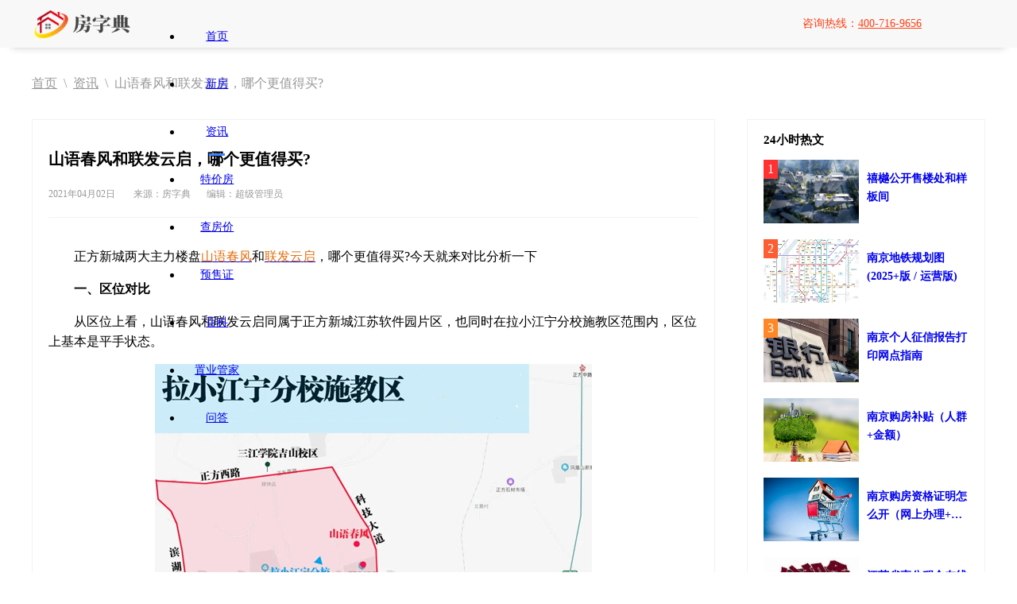

--- FILE ---
content_type: text/html; charset=utf-8
request_url: https://www.shwxzj.com/news/934/
body_size: 7397
content:
<!DOCTYPE html>
<html lang="zh-cn">
<head>
    <meta charset="UTF-8">
    <title>山语春风和联发云启，哪个更值得买?-南京房字典</title>
    <meta name="keywords" content="山语春风和联发云启">
    <meta name="description" content="">
    <meta name="applicable-device" content="pc">
    <meta http-equiv="Cache-Control" content="no-transform" />
    <meta http-equiv="Cache-Control" content="no-siteapp" />
    <meta name="mobile-agent" content="format=html5; url=https://m.shwxzj.com/news/934/" />
    <link rel="alternate" media="only screen and(max-width: 640px)" href="https://m.shwxzj.com/news/934/" />
    <link rel="shortcut icon" href="/favicon.ico" type="image/x-icon" />
    <link rel="stylesheet" type="text/css" href="/static/home/css/reset.css" />
    <link rel="stylesheet" type="text/css" href="/static/home/css/style.css?t=1768650292" />
    <link rel="stylesheet" type="text/css" href="/static/home/css/iconfont.css" />
    <script src="/static/js/jquery.3.3.1.min.js"></script>
    <script>var mobileUrl = "https://m.shwxzj.com/news/934/";</script>
    <script src="/static/home/js/mobile.js"></script>
</head>
<body>
<div class="heda navheda">
    <div class="warp">
        <!-- logo -->
        <div class="logo">
            <a href="/" title="房字典">
                <img src="/uploads/setting/20211104/8059a4677006abd337b217b23b70d9b9.png" alt="房字典" />
            </a>
            <!--div class="location">
                <p><i class="icon iconfont icon-dingwei2"></i>南京</p>
                <div class="location_box">
                    <h2>热门城市</h2>
                    <div class="city">
                                                <a href="https://www.shwxzj.com/" title="南京">南京</a>
                                                                    </div>
                    <ul class="city_list">
                                                <li>
                            <a href="https://www.shwxzj.com/" title="南京">南京</a>
                        </li>
                                            </ul>
                </div>
            </div-->
        </div>
        <!-- 导航 -->
        <ul class="menu">
                        <li>
                <a href="/" title="首页" target="_self">首页</a>
            </li>
                        <li>
                <a href="/loupan/" title="新房" target="_self">新房</a>
            </li>
                        <li>
                <a href="/news/" title="资讯" target="_self">资讯<span class="current"></span></a>
            </li>
                        <li>
                <a href="/tejiafang/" title="特价房" target="_self">特价房</a>
            </li>
                        <li>
                <a href="/fangjia/" title="查房价" target="_self">查房价</a>
            </li>
                        <li>
                <a href="/yushouzheng/" title="预售证" target="_self">预售证</a>
            </li>
                        <li>
                <a href="/zhishi/" title="百科" target="_self">百科</a>
            </li>
                        <li>
                <a href="/guanjia/" title="置业管家" target="_self">置业管家</a>
            </li>
                        <li>
                <a href="/wenda/" title="问答" target="_self">问答</a>
            </li>
                    </ul>
        <!-- 电话 -->
        <div class="Telephone">
            <i class="icon iconfont icon-dianhua1"></i>咨询热线：<span>400-716-9656</span>
        </div>
    </div>
</div>

<!-- 导航 -->
<div class="nav">
    <div class="warp house_nav">
        <div class="nav_l">
            <a href="/" title="房字典">首页</a> &nbsp;\&nbsp; <a href="/news/" title="资讯">资讯</a> &nbsp;\&nbsp; 山语春风和联发云启，哪个更值得买?        </div>
    </div>
</div>
<!-- 筛选 -->

<div class="warp">
    <div class="house_price_left">
        <!-- 详情内容 -->
        <div class="news_details">
            <div class="h1">
                <h1>山语春风和联发云启，哪个更值得买?</h1>
            </div>
            <div class="time">2021年04月02日 <span>来源：房字典</span><span>编辑：超级管理员</span></div>

            <!-- 富文本 -->
            <div class="rich_text clearfix" style="line-height: 25px;">
                <p>　　正方新城两大主力楼盘<a href="https://www.shwxzj.com/loupan/106/" target="_blank"><span style="color: rgb(227, 108, 9);">山语春风</span></a>和<a href="https://www.shwxzj.com/loupan/32/" target="_blank"><span style="color: rgb(227, 108, 9);">联发云启</span></a>，哪个更值得买?今天就来对比分析一下</p><p>　　<strong>一、区位对比</strong></p><p>　　从区位上看，山语春风和联发云启同属于正方新城江苏软件园片区，也同时在拉小江宁分校施教区范围内，区位上基本是平手状态。</p><p style="text-align:center"><img src="/uploads/image/20210402/1617345571849361.jpg" title="山语春风和联发云启，哪个更值得买?" alt="山语春风和联发云启，哪个更值得买?" width="550"/></p><p>　　<strong>二、房价对比</strong></p><p>　　从均价来看，两个楼盘同属一个板块，都是偏刚需的产品，精装修价格差不多， 
其中山语春风是含升级装修包后的价格，两个盘户型设置是不同，所以各面积段的购房门槛是不一样的。</p><p>　　这其中，最低门槛是山语春风，建面约79㎡房源，总价约185万上下。如果不买包价格更低一些，不过装修包价格还行，不算贵。</p><p style="text-align:center"><img src="/uploads/image/20210402/1617345585125979.jpg" title="山语春风和联发云启，哪个更值得买?" alt="山语春风和联发云启，哪个更值得买?" width="591"/></p><p>　　<strong>三、户型对比</strong></p><p>　　如果是预算在180-200万内的，可以考虑山语春风的79㎡户型，虽然很刚，但是可以上车;如果想带点改善性质，推荐联发云启98㎡户型，多一个卫生间，居住舒适度大增。</p><p>　　<strong>四、精装对比</strong></p><p>　　联发云启不是双限地项目，所以均价包含装修价格，项目精装标准是2950元/㎡，三大件是美的中央空调、耐美斯锅炉、SYNBOP新风。</p><p style="text-align:center"><img src="/uploads/image/20210402/1617345679970601.jpg" title="山语春风和联发云启，哪个更值得买?" alt="山语春风和联发云启，哪个更值得买?" width="550"/></p><p>　　山语春风是双限地，有1500元/㎡的基础包和1500元/㎡的升级装修包，加起来也基本是3000元/㎡的标准吧!</p><p>　　山语春风升级精装修标准：</p><p>　　①三大件：菲斯曼或博世或威能同等品牌锅炉，海尔或同等品牌中央空调，爱迪士或意艾蒲或同等品牌新风;</p><p>　　②客厅：客厅及主次卧局部石膏板吊顶、墙面木塑板贴脚线，全屋墙布交付;</p><p>　　③卫浴：坐便器、台盆为科勒或TOTO或同等品牌，带镜柜和台盆柜;</p><p>　　④厨房：带吊柜及地柜，老板或同等品牌的油烟机、灶具及消毒柜，厨盆及抽拉式水龙头为摩恩或科勒或同档次品牌。</p><p>　　只看三大件品牌的话，山语春风要好一些。</p><p>　　<span style="background-color: rgb(255, 255, 0);"><strong>购房建议：</strong></span></p><p>　　1、如果想低门槛买房，可以选择山语春风79㎡户型，总价185万左右(含升级装修包);</p><p>　　2、如果想买山语春风89㎡户型，可以对比看看联发云启的98㎡户型，后者多一个卫生间，且得房率略高一些，总价整体上相差不太大;</p><p>　　3、如果想居住舒适度更高，可以重点挑选联发云启，小区绿化率42%，更高;</p><p>　　4、如果都是110㎡户型，就看自己喜欢了，山语春风是双阳台。</p>            </div>
        </div>
                <div class="tags">
            标签：
                        <a href="/tags/%E5%B1%B1%E8%AF%AD%E6%98%A5%E9%A3%8E/" title="山语春风">山语春风</a>
                    </div>
                                <!-- 楼盘 -->
                <ul class="house_list" style="width: 860px; border-top: 1px solid #F2F2F2; margin-bottom:20px;">
            <li>
                <a href="/loupan/106/" title="山语春风" style="width:25%;">
                    <div class="house_img">
                        <img src="/uploads/house/20210320/5655421853e9377f0eec5534d1190586.jpg" alt="山语春风" onerror="this.src='/static/home/images/nopic.jpg'" />
                        <p>
                                                    </p>
                    </div>
                </a>
                <a class="house_n_a" href="/loupan/106/" title="山语春风">
                    <div class="house_n">
                        <h2>山语春风</h2>
                        <p class="house_type"><i class="icon iconfont icon-kujialeqiyezhan_hailianghuxingku"></i>户型：
                        2居室
                        /&nbsp;3居室
                        /&nbsp;4居室
                                                </p>
                        <p class="address"><i class="icon iconfont icon-dingwei"></i>地址：江宁区科济东路与东吉大道交汇处</p>
                        <p class="laber">
                            <span>改善地产</span>                        </p>
                                            </div>
                </a>
                <div class="house_r">
                    <a href="/loupan/106/" title="山语春风">
                        <div class="price">
                            <span>22480</span>元/㎡                        </div>
                    </a>
                    <div class="list-telphone"><i class="icon iconfont icon-dianhua1"></i>400-716-9656</div>
                    <div class="house-button">
                        <button data-id="106" data-type="2" class="dialog">组团砍价</button>
                        <button data-id="106" data-type="1" class="dialog">预约看房</button>
                    </div>
                </div>
            </li>
        </ul>
        <!-- 下一页 -->
        <div class="next_page">
            <p>上一篇：<a href="/news/933/" title="华侨城翡翠天域能买吗?">华侨城翡翠天域能买吗?</a></p>
            <p>下一篇：<a href="/news/935/" title="山语春风值得买吗?">山语春风值得买吗?</a></p>
        </div>

        <!-- 订阅 -->
        <div class="subscribe">
            <h2>订阅动态</h2>
            <p>您将在第一时间获取南京的楼盘打折、降价、开盘等楼盘动态信息</p>
            <div id="subscribe" data-type="7" data-uri="/dialog/subscribe/">
                立即订阅
            </div>
        </div>
        
        <!-- 相关阅读 -->
        <div class="news_read">
            <h2> <span>相关阅读</span></h2>
        </div>
        <div class="news_l news_read_list">
            <ul>
                                <li>
                    <a href="/news/934/" title="山语春风和联发云启，哪个更值得买?">
                        <span></span>山语春风和联发云启，哪个更值得买? <p>2021-04-02</p>
                    </a>
                </li>
                            </ul>
        </div>
    </div>
    <div class="house_price_right" style="margin-top: 0;">
        <!-- 24小时热文 -->
        <div class="love">
            <div class="love_tit">24小时热文</div>
                        <div class="love_li news_li">
                <div class="tweet">1</div>                <a href="/news/8438/" title="禧樾公开售楼处和样板间">
                    <div class="pub_hide"><img src="/uploads/article/20231012/d6c793106124b3905f4fb6fd5354d617.png" alt="禧樾公开售楼处和样板间" onerror="this.src='/static/home/images/nopic.jpg'" /></div>
                    <div class="love_text">
                        <div class="name">
                            <h2>禧樾公开售楼处和样板间</h2>
                        </div>
                    </div>
                </a>
            </div>
                        <div class="love_li news_li">
                <div class="tweet">2</div>                <a href="/news/1738/" title="南京地铁规划图(2025+版 / 运营版)">
                    <div class="pub_hide"><img src="/uploads/article/20210830/94b8b50fff860f837d44014aa289db2e.jpg" alt="南京地铁规划图(2025+版 / 运营版)" onerror="this.src='/static/home/images/nopic.jpg'" /></div>
                    <div class="love_text">
                        <div class="name">
                            <h2>南京地铁规划图(2025+版 / 运营版)</h2>
                        </div>
                    </div>
                </a>
            </div>
                        <div class="love_li news_li">
                <div class="tweet">3</div>                <a href="/news/1633/" title="南京个人征信报告打印网点指南">
                    <div class="pub_hide"><img src="/uploads/article/20210813/1aeadbaab3a2fe59ee05a59b79019474.jpg" alt="南京个人征信报告打印网点指南" onerror="this.src='/static/home/images/nopic.jpg'" /></div>
                    <div class="love_text">
                        <div class="name">
                            <h2>南京个人征信报告打印网点指南</h2>
                        </div>
                    </div>
                </a>
            </div>
                        <div class="love_li news_li">
                                <a href="/news/1620/" title="南京购房补贴（人群+金额）">
                    <div class="pub_hide"><img src="/uploads/article/20210806/95e0c09133f969ec352ed223089addd1.jpg" alt="南京购房补贴（人群+金额）" onerror="this.src='/static/home/images/nopic.jpg'" /></div>
                    <div class="love_text">
                        <div class="name">
                            <h2>南京购房补贴（人群+金额）</h2>
                        </div>
                    </div>
                </a>
            </div>
                        <div class="love_li news_li">
                                <a href="/news/1630/" title="南京购房资格证明怎么开（网上办理+现场办理）">
                    <div class="pub_hide"><img src="/uploads/article/20210811/4f2132142df6fdeb87386b870b7e9bc3.jpg" alt="南京购房资格证明怎么开（网上办理+现场办理）" onerror="this.src='/static/home/images/nopic.jpg'" /></div>
                    <div class="love_text">
                        <div class="name">
                            <h2>南京购房资格证明怎么开（网上办理+现场办理）</h2>
                        </div>
                    </div>
                </a>
            </div>
                        <div class="love_li news_li">
                                <a href="/news/1649/" title="江苏省直公积金在线提取的两种方法">
                    <div class="pub_hide"><img src="/uploads/article/20210815/18893914250f55be7192727e6022c1ee.jpg" alt="江苏省直公积金在线提取的两种方法" onerror="this.src='/static/home/images/nopic.jpg'" /></div>
                    <div class="love_text">
                        <div class="name">
                            <h2>江苏省直公积金在线提取的两种方法</h2>
                        </div>
                    </div>
                </a>
            </div>
                    </div>

        <!-- 最新文章 -->
        <div class="love">
            <div class="love_tit">最新文章</div>
                        <div class="love_li news_n_li">
                <a href="/news/9601/" title="映象星潮领取5号楼销许，均价36172元/平">
                    <span>1</span>
                    <p>映象星潮领取5号楼销许，均价36172元/平</p>
                </a>
            </div>
                        <div class="love_li news_n_li">
                <a href="/news/9600/" title="映象星潮首开4号楼，共24套房源">
                    <span>2</span>
                    <p>映象星潮首开4号楼，共24套房源</p>
                </a>
            </div>
                        <div class="love_li news_n_li">
                <a href="/news/9599/" title="龙湖北城央璟颂领取1、4、5号楼销许，均价37147元/㎡">
                    <span>3</span>
                    <p>龙湖北城央璟颂领取1、4、5号楼销许，均价37147元/㎡</p>
                </a>
            </div>
                        <div class="love_li news_n_li">
                <a href="/news/9598/" title="中信泰富九庐领取1、4号楼销许，均价59350元/平">
                    <span>4</span>
                    <p>中信泰富九庐领取1、4号楼销许，均价59350元/平</p>
                </a>
            </div>
                        <div class="love_li news_n_li">
                <a href="/news/9597/" title="经东和旭院领取1、4、5号楼销许，均价23211元/㎡">
                    <span>5</span>
                    <p>经东和旭院领取1、4、5号楼销许，均价23211元/㎡</p>
                </a>
            </div>
                        <div class="love_li news_n_li">
                <a href="/news/9596/" title="滨江璟园领取A6号楼销许，均价19309元/平">
                    <span>6</span>
                    <p>滨江璟园领取A6号楼销许，均价19309元/平</p>
                </a>
            </div>
            
        </div>

        <!-- 热门楼盘 -->
        <div class="love">
            <div class="love_tit">热门楼盘</div>
                        <div class="love_li">
                <a href="/loupan/64/" title="正荣悦东府" target="_blank">
                    <div class="pub_hide"><img src="/uploads/house/20210317/5c1552ee576c0a43ed83a420f9e143de.jpg" alt="正荣悦东府" onerror="this.src='/static/home/images/nopic.jpg'" /></div>
                    <div class="love_text">
                        <div class="name">
                            <h2>正荣悦东府</h2>
                            <span>在售</span>
                        </div>
                        <p>
                            <span>20019</span>元/㎡                        </p>
                    </div>
                </a>
            </div>
                        <div class="love_li">
                <a href="/loupan/65/" title="中骏东原璟阅" target="_blank">
                    <div class="pub_hide"><img src="/uploads/house/20210317/e2545a5bc41683e8c60382b37db1735c.jpg" alt="中骏东原璟阅" onerror="this.src='/static/home/images/nopic.jpg'" /></div>
                    <div class="love_text">
                        <div class="name">
                            <h2>中骏东原璟阅</h2>
                            <span>在售</span>
                        </div>
                        <p>
                            <span>17750</span>元/㎡                        </p>
                    </div>
                </a>
            </div>
                        <div class="love_li">
                <a href="/loupan/74/" title="金王府金都苑" target="_blank">
                    <div class="pub_hide"><img src="/uploads/house/20210417/909bbc0facdf65d59fe7de21bad6d246.jpg" alt="金王府金都苑" onerror="this.src='/static/home/images/nopic.jpg'" /></div>
                    <div class="love_text">
                        <div class="name">
                            <h2>金王府金都苑</h2>
                            <span>在售</span>
                        </div>
                        <p>
                            <span>34350</span>元/㎡                        </p>
                    </div>
                </a>
            </div>
                        <div class="love_li">
                <a href="/loupan/70/" title="宝能翡丽河滨" target="_blank">
                    <div class="pub_hide"><img src="/uploads/house/20210317/9f38150511dec2b0fc785739f4d6f524.jpg" alt="宝能翡丽河滨" onerror="this.src='/static/home/images/nopic.jpg'" /></div>
                    <div class="love_text">
                        <div class="name">
                            <h2>宝能翡丽河滨</h2>
                            <span>在售</span>
                        </div>
                        <p>
                            <span>26573</span>元/㎡                        </p>
                    </div>
                </a>
            </div>
                        <div class="love_li">
                <a href="/loupan/72/" title="福基凤滨嘉园二期" target="_blank">
                    <div class="pub_hide"><img src="/uploads/house/20210318/6eccbaa0f2a3bd51aeccc51a1467deb8.jpg" alt="福基凤滨嘉园二期" onerror="this.src='/static/home/images/nopic.jpg'" /></div>
                    <div class="love_text">
                        <div class="name">
                            <h2>福基凤滨嘉园二期</h2>
                            <span>在售</span>
                        </div>
                        <p>
                            <span>17000</span>元/㎡                        </p>
                    </div>
                </a>
            </div>
                        <div class="love_li">
                <a href="/loupan/80/" title="江望润府" target="_blank">
                    <div class="pub_hide"><img src="/uploads/house/20220219/5146e4ef35f9d5b0670eca14821aa8da.jpg" alt="江望润府" onerror="this.src='/static/home/images/nopic.jpg'" /></div>
                    <div class="love_text">
                        <div class="name">
                            <h2>江望润府</h2>
                            <span>在售</span>
                        </div>
                        <p>
                            <span>33000</span>元/㎡                        </p>
                    </div>
                </a>
            </div>
                    </div>

    </div>
</div>
<script src="/static/layui/layui.js"></script>
<script>
    layui.use(['layer'],function(){
        var $ = layui.jquery,
                layer = layui.layer;
        $("#subscribe").on('click',function(){
            var url = $(this).data('uri'),
                    type = $(this).data('type');
            url += "?type="+type;
            layer.open({
                skin : 'layui-layer-close-fork',
                type: 2,
                maxmin: false,
                title: false,
                shadeClose: true, //点击遮罩关闭层
                area: ['400px', '380px'],
                content: url
            });
        });
        $(".dialog").on('click',function(){
            var url = "/dialog/subscribe/",
                    type = $(this).data('type'),
                    id   = $(this).data('id');
            url += "?type="+type+"&id="+id;
            layer.config({
                skin: 'layui-layer-ico-style' //默认皮肤
            });
            layer.open({
                skin : 'layui-layer-close-fork',
                type: 2,
                maxmin: false,
                title: false,
                shadeClose: true, //点击遮罩关闭层
                area: ['400px', '380px'],
                content: url
            });
        });
    });
</script>


<!-- 返回顶部 -->
<div class="go_top">
    <div>
        <a rel="nofollow">400-716-9656</a>
        <i class="icon iconfont icon-dianhua1"></i>
        <p>电话</p>
    </div>
    <div>
        <a href="javascript:;" class="find" rel="nofollow" data-uri="/dialog/find/">帮我找房</a>
        <i class="icon iconfont icon-sousuo"></i>
        <p>找楼盘</p>
    </div>
    <div>
        <a href="/jisuanqi/" title="房贷计算器">房贷计算器</a>
        <i class="icon iconfont icon-jisuanqi-"></i>
        <p>工具</p>
    </div>
    <div>
        <a href="javascript:;" onclick="onChart(1,0,1);" rel="nofollow">在线咨询</a>
        <i class="icon iconfont icon-shouqianzixun"></i>
        <p>咨询</p>
    </div>
</div>
<div class="return">
    <a href="javascript:;" rel="nofollow">
        <i class="icon iconfont icon-icon"></i>
    </a>
</div>

<!-- 底部 -->
<div class="footer">
    <div class="warp">
        <div class="footer_l">
            <div class="footer_l_t">
                <a href="/" class="current" title="房字典首页">网站首页</a>
        <!--    <a href="/single/" title="关于我们">关于我们</a> -->
                <a href="/loupan/" title="南京新楼盘">南京新房</a>
                <a href="/news/" title="房产资讯">南京楼市</a>
        <!--    <a href="/sitemaps/" title="站点地图">站点地图</a> -->
                <a href="http://shwxzj.com/sitemap/sitemap.xml" title="XML地图" style="display:none;">XML地图</a>
            </div>
            <div class="address">
                <div><i class="icon iconfont icon-zuoji"></i>联系：400-716-9656</div>
                <div><i class="icon iconfont icon-dizhi1"></i>地址：江苏省南京市</div>
            </div>
                        <div class="footer_b">CopyRight ⓒ 2021-2025 南京静好房网络科技有限公司 版权所有 <a href="//beian.miit.gov.cn/" target="_blank" rel="nofollow">苏ICP备2021045113号</a> </div>
        </div>
        <div class="footer_r">
            <div class="code">
                <img src="/uploads/setting/20210310/f84cf2f94021e25829fe63a03821affc.jpg" alt="官方微信" />
                <p>扫一扫加官方微信</p>
                <p>了解更多楼盘信息</p>
            </div>
        </div>
    </div>
</div>

<link rel="stylesheet" href="/static/home/css/layer.css">
<script src="/static/home/js/layer.js"></script>
<script type="text/javascript">
    $(function(){
        $('.find').on('click', function() {
            var url = $(this).data('uri');
            layer.open({
                type: 2,
                maxmin: false,
                title: false,
                shadeClose: true, //点击遮罩关闭层
                area: ['400px', '450px'],
                content: url
            });
        });
        $("input[name='keyword']").on('keyup',function(){
            var keyword = $(this).val(),url = $(this).parents('form').data('search'),box = $(".search-lists"),str = '';
            keyword = $.trim(keyword);
            if(keyword.length>0)
            {
                $.get(url,{keyword:keyword},function(res){
                    box.hide();
                    if(res.code == 1)
                    {
                        var data = res.data;
                        for(var i in data)
                        {
                            str += '<li><a href="'+data[i].url+'" title="'+data[i].title+'"><span>'+data[i].price+data[i].unit+'</span>'+data[i].title+'</a></li>';
                        }
                        box.show().html(str);
                    }else{
                        box.hide().html('');
                    }
                });
            }else{
                box.hide().html('');
            }
        });
    });
    // 返回顶部的鼠标悬浮
    $(".go_top div").hover(function(){
        $(this).find("a").show()
    },function(){
        $(".go_top div a").hide()
    })
    //返回顶部
    $(window).scroll(function() {
        //当window的scrolltop距离大于1时，go to
        if ($(this).scrollTop() > 100) {
            $(".go_top").fadeIn()
            $('.return').fadeIn();
        } else {
            $(".go_top").fadeOut()
            $('.return').fadeOut();
        }
    });

    $('.return').click(function() {
        $('html ,body').animate({
            scrollTop: 0
        }, 300);
        return false;
    });

    // 城市悬浮
    $('.location p,.location_box').hover(function() {
        $('.location_box').show()
    }, function() {
        $('.location_box').hide()
    })
    // 导航
    $('.menu li a').click(function() {
        $(this).find('span').addClass('current').parent().parent().siblings().find('span').removeClass('current')
    })

</script>
<script>
var _hmt = _hmt || [];
(function() {
  var hm = document.createElement("script");
  hm.src = "https://hm.baidu.com/hm.js?9b48e210dd2513ba6f5432ef65e1646a";
  var s = document.getElementsByTagName("script")[0]; 
  s.parentNode.insertBefore(hm, s);
})();
</script><script>
    function onChart(id){
        var chart = "";
        window.open(chart,'chart','height=600,width=700');
    }
</script>
</body>
</html>
<script>
(function(){
    var bp = document.createElement('script');
    var curProtocol = window.location.protocol.split(':')[0];
    if (curProtocol === 'https'){
   bp.src = 'https://zz.bdstatic.com/linksubmit/push.js';
  }
  else{
  bp.src = 'http://push.zhanzhang.baidu.com/push.js';
  }
    var s = document.getElementsByTagName("script")[0];
    s.parentNode.insertBefore(bp, s);
})();
</script>

--- FILE ---
content_type: text/css
request_url: https://www.shwxzj.com/static/home/css/style.css?t=1768650292
body_size: 21430
content:
.warp {
	width: 1200px;
	margin: 0 auto;
}
.red{color:#ff0000;}
/* 底部 */
.footer {
	width: 100%;
	float: left;
	margin-top: 50px;
	background: #252634;
	color: #6e6f7e;
	padding-top: 40px;
}

.footer_r {
	width: 300px;
	float: right;
	text-align: right;
}

.footer_r .code {
	display: inline-block;
	width: 124px;
	text-align: center;
	color: #cccccc;
	line-height: 23px;
}

.footer_r .code img {
	width: 100%;
	height: 124px;
}

.footer_l {
	width: 850px;
	padding-right: 40px;
	float: left;
}

.footer_l_t {
	border-bottom: 1px solid #2e2f44;
	padding-bottom: 20px;
}

.footer_l_t a:nth-child(1) {
	padding-left: 0;
}

.footer_l_t a {
	color: #FFFFFF;
	font-size: 14px;
	padding: 0 20px;
	display: inline-block;
	border-right: 1px solid #2e2f44
}

.footer_l_t a.current {
	color: #377eff;
}

.footer_l_t a:nth-last-child(1) {
	border: none !important;
}

.footer_l .address {
	padding: 20px 0;
	line-height: 30px;
	border-bottom: 1px solid #2e2f44;
}

.footer_l .address i {
	margin-right: 5px;
}

.footer_l .link {
	padding: 35px 0 20px 0;
	width: 100%;
	display: inline-block;
	border-bottom: 1px solid #2e2f44;
}

.footer_l .link .link_tit {
	float: left;
	height: 40px;
	margin-right: 30px;
}

.footer_l .link .link_a a {
	float: left;
	width: 12.5%;
	text-align: center;
	display: inline-block;
	margin-bottom: 15px;
	color: #6e6f7e;
}

.footer_b {
	line-height: 60px;
}

.footer_b a {
	color: #6e6f7e;
}

/* 首页 */

/* 头部 */
.heda {
	width: 100%;
	position: fixed;
	top: 0;
	z-index: 999;
	left: 0;
	height: 60px;
	line-height: 60px;
	background: #FFFFFF;
	box-shadow: 0px 15px 10px -15px #ccc;
}

.bd li a {
	width: 100%;
	height: 490px;
	display: inline-block;
	background: url(../images/ban1.jpg);
	background-position: center;
	background-size: auto 100%;
}

.location {
	position: relative;
}

.location p {
	float: right;
}

.searchwarp {
	position: relative;
}

.location_box {
	display: none;
	background: #FFFFFF;
	position: absolute;
	top: 45px;
	left: 110px;
	line-height: 20px;
	padding: 20px 40px;
	width: 300px;
	z-index: 98;
	background: url(../images/city.png);
	background-size: 100% 100%;
}

.location_box h2 {
	font-weight: normal;
	font-size: 12px;
	color: #666666;
}

.location_box .city {
	padding-bottom: 0;
	border-bottom: 1px solid #eee;
	font-size:0;
}

.banner .hd {
	width: 100%;
	position: absolute;
	bottom: 10px;
	text-align: center;
	z-index: 999;
}

.banner .hd li {
	width: 8px;
	height: 8px;
	background: #FFFFFF;
	border-radius: 50%;
	margin-left: 5px;
	display: inline-block;
}

.banner .hd li.on {
	background: #4083ff;
}

.location_box .city a {
	margin-top: 10px;
	display: inline-block;
	line-height: 25px;
	font-size:12px;
	width:16.6%;
	white-space: nowrap;
	overflow: hidden;
	text-overflow: ellipsis;
}

.logo {
	color: #666666;
	float: left;
	width: 170px
}

.city_list {
	margin-top: 15px;
}

.city_list li {
	width: 16.666666667%;
	float: left;
	margin-bottom: 10px;
}

.logo i {
	margin-right: 5px;
	float: left;
}

.logo img {
	margin-top: 12px;
	height: 36px;
	float: left;
	margin-right: 10px;
}

.menu {
	float: left;
	width: 780px;
	padding-left: 20px;
}

.menu li a {
	font-size: 14px;
	width: 11.111111111%;
	position: relative;
	float: left;
	text-align: center;
}

.menu li a span.current {
	width: 20px;
	height: 3px;
	background: #3d82ff;
	position: absolute;
	bottom: 0;
	left: 50%;
	display: inline-block;
	margin-left: -10px;
}

.Telephone {
	width: 230px;
	float: left;
	color: #ff3f13;
	font-size: 14px;
}

.Telephone span {
	text-decoration: underline;
}

.Telephone i {
	margin-right: 10px;
	font-size: 20px;
	float: left;
}

/* 轮播 */
/* 下面是前/后按钮代码，如果不需要删除即可 */
.slideBox .prev,
.slideBox .next {
	display: none;
	position: absolute;
	left: 3%;
	top: 50%;
	margin-top: -20px;
	width: 32px;
	height: 40px;
	background: url(../images/slider-arrow.png) -110px 5px no-repeat;
	filter: alpha(opacity=50);
	opacity: 0.5;
	background-color: rgba(0, 0, 0, 0.4);
}

.slideBox .next {
	left: auto;
	right: 3%;
	background-position: 8px 5px;
}

.slideBox .prev:hover,
.slideBox .next:hover {
	filter: alpha(opacity=100);
	opacity: 1;
	background-color: rgba(0, 0, 0, 0.7);
}

.slideBox .prevStop {
	display: none;
}

.slideBox .nextStop {
	display: none;
}

#slideBox {
	position: relative;
	margin-top:60px;
	max-height:500px;
	overflow: hidden;
}

#slideBox img {
	width: 100%;
}
.searchwarp .search-box{
	width:660px;
	height:90px;
	padding:30px 30px 10px 30px;
	position:absolute;
	bottom:60px;
	background-color: rgba(0,0,0,.5);
	border-radius:5px;
}
.searchwarp .search-box p{
	font-size:16px;
	color:#fff;
	height:40px;
	line-height: 40px;
}
.searchwarp .search-box p span{
color:#F33F12;
}
.searchwarp .search {
	width: 660px;
	height: 50px;
	display: flex;
	z-index: 99;
	line-height: 50px;
	position:relative;
	z-index:99;
}
.searchwarp .search .search-lists,
.nav_r .search .search-lists{
	position:absolute;
	width:432px;
	top:50px;
	background-color: #fff;
	border:1px solid #f2f2f2;
	display:none;
	max-height:200px;
	overflow-y:auto;
}
.nav_r .search .search-lists{
	width:483px;
}
.searchwarp .search .search-lists li,
.nav_r .search .search-lists li{
	line-height: 30px;
	padding:0 10px;
}
.searchwarp .search .search-lists li span,
.nav_r .search .search-lists li span{
	float:right;
	color:#ff3f13;
}
.searchwarp .search input {
	width: 80%;
	background: #FFFFFF;
	border: none;
	padding-left: 20px;
}

.searchwarp .search div {
	width: 20%;
	cursor: pointer;
	color: #FFFFFF;
	margin-right: 10px;
	text-align: center;
	background: #4083ff;
}

.searchwarp .search div a {
	font-size: 14px;
	color: #FFFFFF;
}

.searchwarp .search i {
	color: #FFFFFF;
	font-size: 30px;
}

.searchwarp .search .icon-ditu {
	float: left;
	font-size: 23px !important;
	margin-left: 7px;
}

/* 精选好房 */
.pub-tit {
	margin-top: 80px;
	width: 100%;
	display: inline-block;
	margin-bottom: 30px;
}

.pub-tit h2 {
	font-size: 25px;
	line-height: 25px;
	font-weight: normal;
}

.pub-tit span {
	float: right;
	font-size: 12px;
	color: #666666;
	cursor: pointer;
}

.pub-tit span i {
	font-size: 12px;
	margin-left: 5px;
	color: #666666;
}

.pub-tit p {
	margin-top: 15px;
	color: #666666;
}

.list li {
	width: 23.5%;
	float: left;
	position: relative;
}

.list li:nth-child(2) {
	margin: 0 2%;
}

.list li:nth-child(3) {
	margin-right: 2%;
}

.list li img {
	width: 100%;
	transition: all .5s;
	-webkit-transition: all .5s;
	/* Safari */
}

.list li .img {
	overflow: hidden;
	height: 218px;
	border-radius: 5px;
	position: relative;
}

.list li:hover h2 {
	color: #FF3F13;
}

.list li img:hover {
	cursor: pointer;
	transform: scale(1.1);
	-ms-transform: scale(1.1);
	-moz-transform: scale(1.1);
	-webkit-transform: scale(1.1);
	-o-transform: scale(1.1);
}

.list li .text {
	padding: 0 10px;
}

.list li h2 {
	font-size: 15px;
	margin: 15px 0;
	color: #000000;
	text-overflow: -o-ellipsis-lastline;
	overflow: hidden;
	text-overflow: ellipsis;
	display: -webkit-box;
	-webkit-line-clamp: 1;
	line-clamp: 1;
	-webkit-box-orient: vertical;
}

.list li p {
	line-height: 29px;
}

.list li i,
.list li .address {
	font-size: 12px;
	color: #999999;
	margin-right: 5px;
}
.list li .address span{
	margin-right:10px;
}
.list li .price {
	float: right;
	color: #FF3F13;
}

.list li .price_num {
	font-size: 22px;
}

/* 特价楼盘 */
.sale_list li {
	width: 32%;
}

.sale_list li .img {
	height: 297px !important;
}

.sale_list li:nth-child(3) {
	margin-right: 0;
}

/* 热门资讯 */
.news .news-left {
	width: 800px;
	float: left;
	max-height: 500px;
	box-sizing: border-box;
	border-right: 1px solid #EEEEEE;
	padding-right: 40px;
}

.news-tit h2 {
	font-size: 15px;
	font-weight: normal;
}

.news-tit h2 span {
	color: #FFFFFF;
	line-height: 25px;
	padding: 0 10px;
	border-radius: 3px;
	margin-right: 10px;
	font-size: 13px;
	display: inline-block;
	background: #FF3F13;
}

.news-tit h2:hover {
	color: #ff3f13;
}

.news-tit p {
	color: #666666;
	margin-top: 10px;
	overflow: hidden;
	text-overflow: ellipsis;
	display: -webkit-box;
	-webkit-line-clamp: 1;
	line-clamp: 1;
	font-size: 13px;
	-webkit-box-orient: vertical;
}

.news-tit p:hover {
	color: #ff3f13;
}

.news_con {
	margin-top: 20px;
	width: 100%;
	display: flex;
	border-bottom: 1px solid #EEEEEE;
	padding-bottom: 20px;
}

.news_con div {
	flex: 1;
}

.news_list li {
	padding-left: 15px;
	position: relative;
	line-height: 30px;
	padding-right: 50px;
	overflow: hidden;
	text-overflow: ellipsis;
	display: -webkit-box;
	-webkit-line-clamp: 1;
	line-clamp: 1;
	-webkit-box-orient: vertical;
}

.news_list li a {
	font-size: 13px;
}

.news_list li a:hover {
	color: #ff3f13;
}

.news_list li span {
	width: 5px;
	height: 5px;
	background: #FF3F13;
	border-radius: 50%;
	display: inline-block;
	position: absolute;
	left: 0;
	top: 50%;
	margin-top: -2.5px;
}

.news_footer {
	width: 100%;
	display: flex;
	margin-top: 20px;
}

.news_footer_li {
	flex: 1;
	padding-right: 20px;
}

.news_footer_li:hover h2 {
	color: #ff3f13;
}

.news_footer div img {
	width: 120px;
	height: 90px;
	margin-right: 15px;
	float: left;
}

.news_footer div h2 {
	font-size: 14px;
	line-height: 23px;
	margin-bottom: 10px;
	font-weight: normal;
}

.news_footer div p {
	color: #666666;
}

.news_right {
	width: 340px;
	padding: 0 30px;
	float: left;
}

.news_right_img {
	margin-bottom: 20px;
	position: relative;
	overflow: hidden;
}

.news_right_img img {
	width: 100%;
}

.news_right_img p {
	position: absolute;
	color: #FFFFFF;
	font-size: 13px;
	padding: 10px;
	bottom: 0;
	width: 100%;
	background: rgba(0, 0, 0, 0.5);
	overflow: hidden;
	text-overflow: ellipsis;
	display: -webkit-box;
	-webkit-line-clamp: 1;
	line-clamp: 1;
	-webkit-box-orient: vertical;
}

/* 预约看房 */
.see_huose {
	margin-top: 80px;
	width: 100%;
	float: left;
	height: 400px;
	background: url(../images/see.jpg);
	background-position: center;
	background-size: auto 100%;
}

.see_form {
	padding: 10px;
	width: 400px;
	float: right;
	margin-top: 100px;
	height: 200px;
	background: rgba(255, 255, 255, .8);
}

.see_form_box {
	border: 1px solid #5491ff;
	padding-top: 20px;
	height: 180px;
	text-align: center;
}

.see_form_box .see_form_li {
	background: #FFFFFF;
	width: 220px;
	margin-top: 10px;
	display: inline-block;
	border: 1px solid #EEEEEE;
	height: 40px;
	overflow: hidden;
	line-height: 40px;
}

.see_form_box i {
	color: #007AFF;
	margin: 0 10px;
	float: left;
	font-size: 18px;
}

.see_form_box input {
	height: 40px;
	border: none;
}

.see_form_box .btn {
	color: #FFFFFF;
	cursor: pointer;
	font-size: 16px;
	background: #007AFF;
}

/* 品牌地产 */
.table-c table {
	border-bottom: 1px solid #F2F2F2;
	border-right: 1px solid #F2F2F2
}

.table-c table td {
	box-sizing: border-box;
	border-left: 1px solid #F2F2F2;
	border-top: 1px solid #F2F2F2;
	text-align: center;
	padding: 25px 0;
}

.table-c table td:nth-child(6) {
	border-right: none !important;
}

.table-c table td {
	border-bottom: 1px solid #F2F2F2;
}

.table-c table td:nth-child(6),
.table-c table td:nth-child(5),
.table-c table td:nth-child(4),
.table-c table td:nth-child(3),
.table-c table td:nth-child(2) {
	border-bottom: 1px solid #F2F2F2;
}

.table-c table tr:nth-child(2) td {
	border-top: none !important;
	border-bottom: none !important;
}

.table-c table td:nth-last-child(1) {
	border-right: 1px solid #F2F2F2;
	border-top: 1px solid #F2F2F2;
}

.table-c table td:hover {
	background: #F2F2F2;
}

.table-c table td img {
	max-width: 101px;
	max-height: 70px;
}

.brand {
	border-right: 1px solid #EEEEEE;
	width: 100%;
	float: left;
}

.brand a {
	width: 16.666666667%;
	float: left;
	padding: 32px 0;
	height: 100px;
	text-align: center;
	position: relative;
	box-sizing: border-box;
	border: 1px solid #EEEEEE;
	border-right: none !important;
}

.border-b {
	border-bottom: none !important;
}

/* 置业管家 */
.housekeeper_li {
	width: 15%;
	float: left;
}

.housekeeper_li img {
	width: 100%;
}

.housekeeper_li:nth-child(2) {
	margin: 0 2%;
}

.housekeeper_li:nth-child(4) {
	margin: 0 2%;
}

.housekeeper_li:nth-child(5) {
	margin-right: 2%;
}

.housekeeper_li h2 {
	font-size: 15px;
	padding: 15px 0;
	line-height: 22px;
	font-weight: normal;
}

.housekeeper_li div {
	padding: 0 10px;
}

.housekeeper_li h2 span {
	float: right;
	height: 22px;
	border-radius: 3px;
	color: #007AFF;
	cursor: pointer;
	line-height: 22px;
	border: 1px solid #007AFF;
	font-size: 12px;
	padding: 0 7px;
}
.housekeeper_li h2 span a{
	color: #007AFF;
}
.housekeeper_li h2 span i {
	font-size: 14px;
	margin-right: 3px;
}

.housekeeper {
	width: 100%;
	float: left;
}

.housekeeper_li p {
	font-size: 12px;
	color: #666666;
	margin-bottom: 10px;
	overflow: hidden;
	text-overflow: ellipsis;
	display: -webkit-box;
	-webkit-line-clamp: 1;
	line-clamp: 1;
	-webkit-box-orient: vertical;
}

/* 房价走势 */
.trend {
	width: 370px;
	float: right;
	padding: 0 15px 15px 15px;
	box-sizing: border-box;
	border: 1px solid #f2f2f2;
	height: 331px;
	box-sizing: border-box;
}

.trend_tit {
	font-size: .9rem;
	line-height: 50px;
	height: 50px;
	width: 100%;
	float: left;
	border-bottom: 1px solid #f2f2f2;
}

.trend_tit span {
	float: right;
	font-size: 12px;
	color: #666666;
}

.trend_tit span i {
	font-size: 12px;
}

.trend_tit h2 {
	font-size: 1rem;
	float: left;
	font-weight: normal;
	border-bottom: 2px solid #ff3f13;
}

.trend_li {
	margin-top: 24px;
	width: 100%;
	float: left;
}

.trend_li a:hover .h2 {
	color: #ff3f13;
}

.trend_li i {
	color: #ff3f13;
	font-size: 20px;
	margin-right: 5px;
	position: absolute;
	left: 0;
	top: -5px;
}

.trend_li .p {
	color: #999999;
	line-height: 20px;
	width: 100%;
	display: flex;

}

.trend_li .p span {
	padding: 1px 3px;
	margin-right: 5px;
	background: #007AFF;
	color: #FFFFFF;
	height: 18px;
	border-radius: 3px;
	display: inline-block;
}

.trend_li .h2 {
	margin-bottom: 10px;
	padding-left: 30px;
	position: relative;
}

.trend_li p {
	float: left;
}

.trend_li .p .text {
	overflow: hidden;
	text-overflow: ellipsis;
	display: -webkit-box;
	-webkit-line-clamp: 2;
	line-clamp: 2;
	-webkit-box-orient: vertical;
}

/* 楼盘动态 */
.navheda {
	background: #f8f8f8;
}

.nav {
	margin-top: 90px;
}

.nav_l {
	color: #999999;
	float: left;
	line-height: 30px;
	height: 30px;
}

.nav_l a {
	color: #999999;
}

.nav_r {
	float: right;
}

.nav_r .search {
	width: 600px;
	background: #FFFFFF;
	height: 50px;
	display: flex;
	border: 1px solid #f1f1f1;
	z-index: 99;
	line-height: 50px;
	position:relative;
}

.nav_r .search input {
	width: 80%;
	background: #FFFFFF;
	border: none;
	padding-left: 20px;
}

.nav_r .search div {
	width: 20%;
	cursor: pointer;
	text-align: center;
	background: #4083ff;
}

.nav_r .search i {
	color: #FFFFFF;
	font-size: 30px;
}

.house_tit {
	width: 100%;
	margin: 20px 0;
	float: left;
	display: flex;
}

.house_tit h2 {
	font-size: 23px;
	font-weight: bold;
}
.house_tit h1 {
	font-size: 23px;
	font-weight: bold;
}
.house_tit h1 a{
	font-size:23px;
}
.house_tit p {
	line-height: 23px;
}

.house_tit p span:nth-child(1) {
	color: #007AFF;
}

.house_tit p span {
	padding: 0 10px;
	margin-left: 8px;
	display: inline-block;
	background: #ecf1fb;
	color: #949eb4;
}

.house_menu {
	padding: 15px 0;
	width: 100%;
	display: inline-block;
	background: #f8f8f8;
}

.house_menu_l a {
	font-size: 14px;
	flex: 1;
	position: relative;
	text-align: center;
}

.house_menu_l {
	width: 75%;
	float: left;
	display: flex;
}

.house_menu_l a.current {
	color: #007AFF;
}

.house_menu_l a.current span {
	width: 20px;
	position: absolute;
	bottom: -15px;
	left: 50%;
	margin-left: -10px;
	height: 3px;
	background: #007AFF;
}

.house_menu_r {
	width: 25%;
	color: #ff3f13;
	text-align: center;
	float: left;
	font-size: 14px;
}

.dynamic {}

.dynamic .dynamic_list {
	width: 820px;
	padding-right: 40px;
	float: left;
}

.dynamic_list li h2 {
	font-size: 18px;
	margin-bottom: 15px;
	font-weight: normal;
}

.dynamic_list li {
	margin-top: 30px;
}

.dynamic_list li h2 span {
	float: right;
	font-size: 12px;
	color: #cccccc;
	font-style: italic;
}

.dynamic_list li p {
	line-height: 23px;
	overflow: hidden;
	text-overflow: ellipsis;
	display: -webkit-box;
	-webkit-line-clamp: 2;
	line-clamp: 2;
	-webkit-box-orient: vertical;
	color:#666;
	font-size:14px;
}

.dynamic_list li:hover h2 {
	color: #ff3f13;
}

.love {
	width: 300px;
	margin-top: 30px;
	padding: 0 20px;
	border: 1px solid #F2F2F2;
	float: right;
	box-sizing: border-box;
}

.love_tit {
	line-height: 50px;
	font-size: 15px;
	font-weight: bold;
}

.love_li {
	width: 100%;
	float: left;
	margin-bottom: 20px;

}

.love_li img {
	width: 120px;
	float: left;
	height: 80px;
	transition: all .5s;
}

.love_li img:hover {
	cursor: pointer;
	transform: scale(1.1);
	-ms-transform: scale(1.1);
	-moz-transform: scale(1.1);
	-webkit-transform: scale(1.1);
	-o-transform: scale(1.1);
}

.love_li:hover .name h2 {
	color: #ff3f13;
}

.love_text {
	width: calc(100% - 130px);
	float: right;
}

.love_text .name {
	width: 100%;
	float: right;
	display: flex;
}

.love_text .name h2 {
	width: 73%;
	overflow: hidden;
	font-size: 14px;
	line-height: 18px;
	text-overflow: ellipsis;
	display: -webkit-box;
	-webkit-line-clamp: 1;
	line-clamp: 1;
	-webkit-box-orient: vertical;
}

.love_text .name span {
	padding: 3px 5px;
	background: #f2f7ff;
	color: #007AFF;
	font-size: 12px;
	border-radius: 3px;
}

.love_text p {
	margin-top: 15px;
	color: #ff3f13;
	width: 100%;
	float: left;
	line-height: 21px;
}

.love_text p span {
	font-size: 16px;
	float: left;
}
.love .love_tit a.more{float:right;color:#666;}
.love .tag-list{padding-bottom:10px;}
.love .tag-list a{display:inline-block;line-height: 28px;font-size:14px;width:32%;white-space: nowrap;overflow: hidden;text-overflow: ellipsis;}
.house_price_left .tag-lists a{display:inline-block;margin-right:15px;line-height: 30px;font-size:14px;}
.house_price_left .tag-lists{border:1px solid #F2F2F2;margin-top:30px;padding:20px;}
.house_price_left .tag-lists a:hover,.love .tag-list a:hover{color:#ff3f13;}
/* 楼盘户型 */
.house_type_menu {
	width: 100%;
	display: flex;
	padding: 30px 0;
}

.house_type_menu a {
	width: 120px;
	cursor: pointer;
	margin-right: 20px;
	text-align: center;
	font-size: 13px;
	border: 1px solid #F2F2F2;
	line-height: 35px;
	border-radius: 60px;
}

.house_type_menu a.current {
	background: #007AFF;
	color: #FFFFFF;
}

.house_type_list li {
	width: 23.5%;
	float: left;
	margin-bottom: 30px;
}

.house_type_list li:hover h2 {
	color: #ff3f13;
}

.house_type_list li:nth-child(2),
.house_type_list li:nth-child(6),
.house_type_list li:nth-child(10),
.house_type_list li:nth-child(14),
.house_type_list li:nth-child(18),
.house_type_list li:nth-child(22),
.house_type_list li:nth-child(26),
.house_type_list li:nth-child(30) {
	margin: 0 2%;
}

.house_type_list li:nth-child(3),
.house_type_list li:nth-child(7),
.house_type_list li:nth-child(11),
.house_type_list li:nth-child(15),
.house_type_list li:nth-child(19),
.house_type_list li:nth-child(23),
.house_type_list li:nth-child(27),
.house_type_list li:nth-child(31) {
	margin-right: 2%;
}

.house_type_list li img {
	max-width: 100%;
	max-height:100%;
	margin:0 auto;
	transition: all .5s;
}

.house_type_list_boder {
	border: 1px solid #F2F2F2;
	height:340px;
	width:100%;
	display:flex;
	align-items: center;
}

.house_type_list_boder:hover {
	border: 1px solid #007AFF;
}

.house_type_list li img:hover {
	cursor: pointer;
	transform: scale(1.1);
	-ms-transform: scale(1.1);
	-moz-transform: scale(1.1);
	-webkit-transform: scale(1.1);
	-o-transform: scale(1.1);
}


.house_type_list h2 {
	font-size: 14px;
	padding: 20px 0;
}

.house_type_list h2 span {
	padding: 3px 5px;
	background: #f2f7ff;
	color: #007AFF;
	margin-left: 10px;
	font-size: 12px;
	border-radius: 3px;
}

.house_type_list li .info {
	padding: 0 10px;
	width: 100%;
	display: inline-block;
	box-sizing: border-box;
}

.house_type_list p {
	color: #a3a6b5;
	margin-bottom: 10px;
}

.house_type_list p span {
	font-size: 14px;
	font-weight: bold;
	color: #ff3f13;
}

/* 户型详情 */
.house_type_menu_b {
	width: 100%;

	padding-bottom: 30px;
}

.house_type_menu_b a {
	padding:0 5px;
	cursor: pointer;
	margin-right: 20px;
	text-align: center;
	font-size: 13px;
	border: 1px solid #F2F2F2;
	line-height: 35px;
	border-radius: 3px;
	display:inline-block;
	margin-bottom:5px;
}

.house_type_menu_b a.current {
	background: #007AFF;
	color: #FFFFFF;
}

.house_type_menu_img {
	width: 820px;
	text-align: center;
	padding: 10px 0;
	float: left;
	height: 520px;
	overflow: hidden;
	background: #f7f7f7;
}

.house_type_menu_img img {
	max-width:100%;
	max-height:100%;
}

.real_estate {
	float: right;
	width: 340px;
	padding: 0 20px;
	height: 620px;
}

.real_estate_info {
	padding: 20px;
	height: 618px;
	box-sizing: border-box;
	border: 1px solid #F2F2F2;
}

.real_estate_info h2 {
	font-size: 15px;
	margin-bottom: 20px;
}

.real_estate_info h2 span {
	padding: 3px 5px;
	background: #f2f7ff;
	color: #007AFF;
	margin-left: 10px;
	border-radius: 3px;
	font-size:12px;
}

.real_estate_info .div div {
	margin-bottom: 15px;
}

.real_estate_info .div,
.analysis {
	padding-bottom: 15px;
	border-bottom: 1px solid #F2F2F2;
}

.real_estate_info .div div .color {
	color: #a3a6b5;
}

.real_estate_info .div div .price {
	color: #ff3f13;
	font-size: 16px;
	font-weight: bold;
}

.real_estate_info .div div .price1 {
	color: #ff3f13;
}

.analysis-tit {
	line-height: 40px;
	color: #a3a6b5;
}

.analysis p {
	line-height: 25px;
}

.adviser {
	padding-top: 20px;
}

.adviser_img {
	width: 100%;
	display: flex;
}

.adviser_img img {
	width: 30%;
	height: 95px;
}

.adviser_img .name {
	margin-left: 10px;
}

.adviser_img .name h3 {
	font-size: 14px;
	margin-top: 10px;
}

.adviser_img .name p {
	color: #a3a6b5;
	margin: 15px 0;
}

.adviser_img .name div {
	width: 90px;
	line-height: 30px;
	text-align: center;
	cursor: pointer;
	border-radius: 3px;
	background: #007AFF;
	color: #FFFFFF;
}
.adviser_img .name div a{
	color:#fff;
}
.adviser_img .name div i {
	font-size: 14px;
	margin-right: 5px;
}

.adviser .phone {
	margin-top: 15px;
	font-size: 14px;
	font-weight: bold;
	color: #ff3f13;
}

.adviser .phone p {
	color: #a3a6b5;
	float: right;
	position: relative;
	margin-left: 15px;
	text-decoration: underline;
}

.adviser .phone p span {
	display: none;
	width: 120px;
	height: 120px;
	background: url(../images/code-bg.png);
	background-size: 100% 100%;
	position: absolute;
	left: 60px;
	top: -20px;
}

.adviser .phone p span img {
	width: 80%;
	position: absolute;
	left: 15%;
	top: 10%;
	height: 80%;
}

/*相册 */
#wrapper {
	width: 100%;
	padding: 40px 0;
	position: relative;
	height: 350px;
}
#wrapper #images{
	width:700px;
	height:600px;
	text-align: center!important;
}
#wrapper #images img{
	max-height:600px;
	max-width:100%;
	display: inline-block;
	float: none;
}
#wrapper img {
	display: block;
	float: left;
}

.scroll_img #wrapper #images img {
	max-width: 100%;
	max-height: 100%;
	margin:0 auto;
	float:none;
}
.scroll_img #wrapper > .caroufredsel_wrapper{
	border:1px solid #f2f2f2;
	overflow: hidden;
}
.scroll_img #wrapper{height:400px;}
.images_padding {
	padding: 0 80px;
	background: #f6f6f6;
	float: left;
}

#images,
#thumbs {
	height: 350px;
	float: left;
	overflow: hidden;
}

.thumbs_r {}

#images {
	width: 350px;
}

#thumbs {
	width: 700px;
}

#thumbs img {
	border: 1px solid #ccc;
	box-sizing: border-box;
	cursor: pointer;
	border-radius: 3px;
	margin-bottom: 10px;
}

#thumbs img:nth-child(odd) {
	margin-right: 10px;
}

#thumbs img.selected,
#thumbs img:hover {
	border-color: #3b81ff;
}

#thumbs div {
	width: 300px;
	height: 320px;
	float: left;
}

#prev a,
#next a {
	text-decoration: none;
	position: absolute;
}

#prev a:hover,
#next a:hover {
	color: #000;
}

#prev a.disabled,
#next a.disabled {
	display: none !important;
}

#prev a {
	bottom: -165px;
	right: 230px;
}

#next a {
	bottom: -165px;
}

a.images {
	left: 220px;
}

a.thumbs {
	right: 70px;
}

#source {
	text-align: center;
	width: 400px;
	margin: 0 0 0 -200px;
	position: absolute;
	bottom: 10px;
	left: 50%;
}

#source,
#source a {
	color: #999;
	font-size: 12px;
}

#donate-spacer {
	height: 100%;
}

#donate {
	border-top: 1px solid #999;
	width: 750px;
	padding: 50px 75px;
	margin: 0 auto;
	overflow: hidden;
}

#donate p,
#donate form {
	margin: 0;
	float: left;
}

#donate p {
	width: 650px;
}

#donate form {
	width: 100px;
}

#next .pub_bg,
#prev .pub_bg {
	width: 32px;
	height: 60px;
	background: url(../images/slider-arrow.png) -110px 5px no-repeat;
	filter: alpha(opacity=50);
	opacity: 0.7;
	z-index: 9;
	background-color: rgba(0, 0, 0, 0.8);
}

#next .next_a {
	left: 827px;
	top: 300px;
	background-position: 8px 15px
}

.thumbs_r {
	width: 300px;
	float: right;
	padding: 0 20px;
	height: 600px;
	background: #fbfbfb;
}

#prev .prev_a {
	left: 0;
	top: 300px;
	background-position: -110px 15px
}

.thumbs_menu {
	padding: 30px 0;
}

.thumbs_menu li {
	width: 33.333333333%;
	float: left;
	margin-bottom: 13px;
	text-align: center;
}

.thumbs_menu li p {
	width: 90px;
	border-radius: 60px;
	height: 30px;
	cursor: pointer;
	font-size: 13px;
	display: inline-block;
	line-height: 30px;
	text-align: center;
	border: 1px solid #F2F2F2;
}

.thumbs_menu li p.current {
	background: #007AFF;
	color: #FFFFFF;
}
.thumbs_menu li p.current a{
	color:#fff;
}
.thumbs_num {
	width: 300px;
	display: inline-block;
	text-align: right;
	margin-bottom: 30px;
	font-size: 15px;
	padding: 10px 0 20px 0;
	border-bottom: 1px solid #F2F2F2;
}

.thumbs_num span {
	color: #ff3f13;
}

#prev .prev_page {
	bottom: -165px !important;
}

/* 楼盘信息 */
.info_li {
	width: 100%;
	margin-top: 30px;
}

.info_tit {
	width: 100%;
	display: inline-block;
	font-size: 15px;
	line-height: 80px;
}

.info_li_li {
	width: 50%;
	float: left;
}

.info_li_li p {
	margin-bottom: 15px;
	color: #a3a6b5;
	white-space: nowrap;
	overflow: hidden;
	text-overflow: ellipsis;
}
.info_li_li p span em{
	font-style: normal;
	cursor: pointer;
	margin-right:8px;
}
.info_li_li p span em:hover{
	color:#007AFF;
}

.info_li_li p span {
	color: #333333;
	margin-left: 20px;
}

.info_li_text {
	line-height: 23px;
}

.info_map {
	width: 300px;
	margin-top: 30px;
	float: right;
	box-sizing: border-box;
}

.map_tit {
	line-height: 50px;
	font-size: 14px;
	font-weight: bold;
}

.info_map_img {
	position: relative;
	width: 100%;
	height: 200px;
}

.info_map_img img {
	width: 100%;
	height: 100%;
}

.info_map_icon {
	width: 90px;
	height: 35px;
	top: 50%;
	left: 50%;
	font-size: 13px;
	line-height: 26px;
	background: url(../images/map-icon.png);
	background-size: 100% 100%;
	color: #FFFFFF;
	text-align: center;
	position: absolute;
	z-index: 99;
}

/* 楼盘问答 */
.ask_boder {
	margin-top: 30px;
	padding: 0 20px 20px 20px;
	border: 1px solid #F2F2F2;
}

.my_ask {
	line-height: 60px;
	font-size: 16px;
}

.ask_textarea textarea {
	border: 1px solid #F2F2F2;
	width: 100%;
	padding: 15px;
	height: 120px;
	box-sizing: border-box;
	background: #fafafa;
}

.ask_input {
	margin: 20px 0;
	line-height: 35px;
}

.ask_input input {
	height: 35px;
	margin-left: 15px;
	width: 200px;
	border: 1px solid #F2F2F2;
	padding-left: 10px;
}

.ask_input span {
	color: #ff3f13;
	margin-right: 5px;
}

.ask_button {
	width: 100%;
	text-align: right;
	margin-bottom: 40px;
	padding-bottom: 40px;
	border-bottom: 1px solid #F2F2F2;
}

.ask_input div {
	width: 100px;
	cursor: pointer;
	text-align: center;
	line-height: 40px;
	display: inline-block;
	height: 40px;
	font-size: 14px;
	background: #d7d7d7;
	color: #FFFFFF;
	float:right;
}

.ask_input div.current {
	background: #5491ff;
}

.ask_list {
	margin-top: 20px;
	width: 100%;
	display: inline-block;
}
.ask_list li{padding-bottom:10px;}
.ask_list li:hover .ask_list_name {
	color: #ff3f13;
}

.ask_list_tit {
	font-size: 16px;
}

.ask_list_tit span {
	color: #ff3f13;
	margin: 0 5px;
}

.ask_list li a {
	width: 100%;
	display: flex;
}

.ask_list li .ask_list_icon {
	margin-right: 10px;
}

.ask_list li .ask_list_icon i {
	font-size: 20px;
	color: #ff3f13;
}

.ask_list_info .ask_list_name {
	font-size: 15px;
	line-height: 20px;
}

.ask_list_info {
	width: calc(100% - 30px);
}

.ask_list_info .ask_list_name span {
	float: right;
	font-size: 12px;
	color: #999999;
}

.ask_list_img {
	line-height: 40px;
}

.ask_list_img img {
	width: 40px;
	height: 40px;
	float: left;
	margin-right: 15px;
	border-radius: 50%;
}

.ask_list_text {
	margin-top: 20px;
	margin-bottom: 10px;
	background: #fbfbfb;
	padding: 20px;
	position: relative;
}

.ask_list_p {
	margin-top: 20px;
	line-height: 23px;
	color: #666666;
}

.hot_li {
	transition: all .5s;
}

.hot_li img {
	width: 100%;
	height: 160px;
	transition: all .5s;
}

.hot_li:hover img {
	transform: scale(1.1);
	-ms-transform: scale(1.1);
	-moz-transform: scale(1.1);
	-webkit-transform: scale(1.1);
	-o-transform: scale(1.1);
}

.hot_li .love_text {
	width: 100%;
}

.hot {
	width: 250px;
}

.hot_li .love_text .name h2 {
	width: 100%;
	margin: 10px 0;
}

.hot_li .love_text p {
	margin-top: 0 !important;
}

/* 新房 */
.house_nav .nav_l {
	width: 100%;
	line-height: 30px;
}

.house_nav .nav_r {
	width: 100%;
	margin: 30px 0;
}

.house_nav .nav_r .search {
	float: left;
}

.house_nav_a a {
	float: left;
	color: #999999;
	font-size: 14px;
	margin-left: 30px;
	line-height: 50px;
}

.house_screen {
	padding: 30px 30px 0 30px;
	width: 100%;
	display: inline-block;
	box-sizing: border-box;
	border: 1px solid #F2F2F2;
}

.screen_li {
	width: 100%;
	display: flex;
	margin-bottom: 20px;
}

.screen_name {
	width: 50px;
	color: #acafbc;
}

.screen_text {
	width: calc(100% - 50px);
}

.screen_text p {
	cursor: pointer;
	padding-right: 40px;
	float: left;
	margin-bottom: 10px;
	text-align: center;
}

.screen_text p:hover {
	color: #007AFF;
}

.screen_text p a {
	background: url(../images/radio-bg.jpg) no-repeat;
	height: 16px;
	cursor: pointer;
	padding-left: 20px;
	display: inline-block;
}

.screen_text p a.current {
	cursor: pointer;
	background: url(../images/radio-bg-action.jpg) no-repeat;
}

.house_menu_name {
	line-height: 60px;
	width: 100%;
	float: left;
	border-bottom: 1px solid #F2F2F2;
}

.house_menu_name h2 {
	font-size: 16px;
	float: left;
}

.house_menu_name h2 span {
	color: #ff3f13;
	margin: 0 5px;
}

.house_menu_screen {
	float: right;
}

.house_menu_screen a {
	float: left;
	color: #999999;
	font-size: 14px;
	position: relative;
	margin-left: 30px;
	cursor: pointer;
}

.house_menu_screen i {
	font-size: 14px;
	transform: rotate(270deg);
	display: inline-block;
}

.house_menu_screen a.current {
	color: #007AFF;
}

.house_menu_screen a:hover {
	color: #007AFF;
}

.house_menu_screen a.current span {
	width: 22px;
	height: 3px;
	background: #007AFF;
	position: absolute;
	bottom: 0;
	margin-left: -11px;
	left: 50%;
}

.house_menu_screen a.current i {
	color: #ff3f13;
}

.house_list {
	width: 900px;
	float: left;
	margin-top: 20px;
}

.house_list li {
	width: 100%;
	display: flex;
	padding: 30px 0;
	border-bottom: 1px solid #F2F2F2;
}

.house_list li:hover h2 {
	color: #ff3f13;
}

.house_list li .house_img {
	width: 100%;
	overflow: hidden;
	position: relative;
	height:175px;
}

.house_list li .house_img img:hover {
	cursor: pointer;
	transform: scale(1.1);
	-ms-transform: scale(1.1);
	-moz-transform: scale(1.1);
	-webkit-transform: scale(1.1);
	-o-transform: scale(1.1);
}

.house_img p {
	height: 25px;
	position: absolute;
	bottom: 10px;
	left: 10px;
	z-index: 9;
}

.house_n_a {
	width: 50%;
}

.house_img p span {
	height: 25px;
	width: 25px;
	margin-right: 10px;
	display: inline-block;
}

.house_img .video {
	background: url(../images/video.png);
	background-size: 100% 100%;
}

.thumbs_r .thumbs_item .VR {
	width: 24px;
	height: 24px;
	position: absolute;
	left: 50%;
	top: 25%;
	margin-left: -12px;
	z-index: 9;
	display: inline-block;
	background: url(../images/vR.png);
	background-size: 100% 100%;
}

.video_icon {
	width: 24px;
	height: 24px;
	position: absolute;
	left: 50%;
	top: 25%;
	margin-left: -12px;
	z-index: 9;
	display: inline-block;
	background: url(../images/video.png);
	background-size: 100% 100%;
}

.house_img .vr {
	background: url(../images/vR.png);
	background-size: 100% 100%;
}

.house_list li .house_img img {
	width: 100%;
	transition: all .5s;
	height:175px;
}

.house_list li .house_n {
	width: 100%;
	padding: 0 20px;
	box-sizing: border-box;

}

.house_list li .house_n h2 {
	font-size: 22px;
	overflow: hidden;
	text-overflow: ellipsis;
	display: -webkit-box;
	-webkit-line-clamp: 1;
	line-clamp: 1;
	-webkit-box-orient: vertical;
}
.house_list.brand_h_list li .house_n h2{
	font-size:22px;
	height:45px;
	line-height: 45px;
}

.house_list li .house_n p {
	margin-top: 15px;
}

.house_list li .house_n .house_type,
.house_list li .house_n .address {
	color: #a3a6b5;
	overflow: hidden;
	text-overflow: ellipsis;
	display: -webkit-box;
	-webkit-line-clamp: 1;
	line-clamp: 1;
	-webkit-box-orient: vertical;
	font-size:13px;
}

.house_list li .house_n i {
	font-size: 15px;
	margin-right: 5px;
}

.house_list li .laber {
	/* overflow: hidden;
	display: inline-block;
	text-overflow: ellipsis;
	display: -webkit-box;
	-webkit-line-clamp: 1;
	line-clamp: 1;
	-webkit-box-orient: vertical; */
}

.house_list li .laber span {
	padding: 6px 8px;
	background: #ecf1fb;
	color: #949eb4;
	margin-right:3px;
	display:inline-block;
	border-radius: 2px;
}

.house_list li .benefit {
	border: 1px solid #ffd3c9;
	float: left;
	color: #ff3f13;
	padding-right: 8px;
	line-height: 25px;
	overflow: hidden;
	text-overflow: ellipsis;
	display: -webkit-box;
	-webkit-line-clamp: 1;
	line-clamp: 1;
	-webkit-box-orient: vertical;
}

.house_list li .benefit .benefit_s {
	background: #ffd3c9;
	color: #ff3f13;
	height: 25px;
	margin-right: 8px;
	padding: 0 5px;
	display: inline-block;
}

.house_r {
	width: 25%;
	text-align: center;
}

.house_r .price {
	color: #ff3f13;
	line-height: 16px;
}
.house_r .list-telphone{
	font-size:20px;
	color:#ff3f13;
	margin-top:30px;
}
.house_r .list-telphone i{
	font-size:20px;margin-right:6px;
}
.house_r .price span {
	font-size: 16px;
	font-weight: bold;
}

.house_r .img {
	padding: 15px 0;
	color: #a3a6b5;
	line-height: 20px;
}

.house_r .img img {
	width: 45px;
	height: 45px;
	border-radius: 50%;
}

.house_r .buttom {
	width: 100%;
	text-align: center;
}

.house_r .buttom p {
	display: inline-block;
	width: 90px;
	border-radius: 3px;
	cursor: pointer;
	position: relative;
	line-height: 25px;
}

.house_r .buttom p:nth-child(1) {
	background: #f2f7ff;
	color: #377eff;
	border: 1px solid #dfeaff;
}
.house_r .buttom p a{
	background: #f2f7ff;
	color: #377eff;
}
.house_r .buttom .code_btn {
	background: #fff8f7 !important;
	color: #ff4d3a !important;
	border: 1px solid #ffdcd8 !important;
}

.house_r .buttom p i {
	margin-right: 3px;
}

.page {
	width: 900px;
	margin-top: 50px;
	text-align: right;
	display: inline-block;
}
.page li{display:inline-block;}
.page a,.page span {
	padding: 8px 15px;
	margin-right: 5px;
	display: inline-block;
	background: #f5f5f5;
}
.page .active span{
	background: #2e3349;
	color: #FFFFFF;
}
.page .disabled{
	cursor: not-allowed;
}
.page a.current {
	background: #2e3349;
	color: #FFFFFF;
}

.house_list_con {
	width: 900px;
	float: left;
}

.look {
	float: right;
	width: 250px;
	margin-top: 20px;
}

.look_img {
	position: relative;
	width: 100%;
	height: 200px;
	background: url(../images/zf.jpg);
	background-size: 100% 100%;
}

.look_img div {
	width: 100px;
	height: 32px;
	line-height: 32px;
	position: absolute;
	left: 50%;
	margin-left: -50px;
	bottom: 15px;
	text-align: center;
	background: #377eff;
	color: #FFFFFF;
	font-size: 14px;
	border-radius: 5px;
	cursor: pointer;
}

.house_r .buttom p .code {
	display: none;
	width: 200px;
	height: 180px;
	background: url(../images/code-bg.png);
	background-size: 100% 100%;
	position: absolute;
	left: 100px;
	z-index: 9;
	top: -27px;
}

.house_r .buttom p .code img {
	width: 80%;
	position: absolute;
	left: 15%;
	top: 10%;
	height: 80%;
}

/* 详情 */
.scroll_img {
	width: 630px;
	float: left;
}

.scroll_img #next .next_a {
	left: 598px;

}

.scroll_img #prev .prev_a,
.scroll_img #next .next_a {
	top: 185px;
}

.house_d_border {
	width: 100%;
	display: inline-block;
	padding-bottom: 30px;
	border-bottom: 1px dashed #F2F2F2;
}

.scroll_img .thumbs_r,
.scroll_img #thumbs div {
	width: 630px;
	padding: 0;
	height: auto;
	background: none;
}
.scroll_img .thumbs_r{
	height:92px;
	overflow: hidden;
}
.scroll_img #thumbs {
	margin-top: 8px;
}

.scroll_img #thumbs img {
	width: 100%;
	height: 100%;
	border: none;
	border-radius: 0;
	margin-right: 0;
	margin-bottom: 0;
}



.scroll_img #thumbs .thumbs_item {
	width: 119.6px;
	height: 85px;
	position: relative;
	float: left;
	box-sizing: border-box;
	border: 1px solid #F2F2F2;
	margin-right: 8px;
}

.scroll_img #thumbs .thumbs_item:nth-child(5),
.scroll_img #thumbs .thumbs_item:nth-child(10),
.scroll_img #thumbs .thumbs_item:nth-child(15),
.scroll_img #thumbs .thumbs_item:nth-child(20) {
	margin-right: 0;
}

.scroll_img #thumbs .thumbs_item.selected,
.scroll_img #thumbs .thumbs_item:hover {
	border: 1px solid #007AFF;
}

.scroll_img #thumbs .thumbs_item.selected .bg,
.scroll_img #thumbs .thumbs_item:hover .bg {
	background: #007AFF;
}

.scroll_img #thumbs .thumbs_item .bg {
	line-height: 25px;
	text-align: center;
	width: 100%;
	position: absolute;
	left: 0;
	bottom: 0;
	color: #FFFFFF;
	background: rgba(0, 0, 0, 0.5);
}

.scroll_img_item {
	width: 630px;
	height: 400px;
	position: relative;
	float: left;
	display:flex;
	align-items: center;
}
.scroll_img_item a{
	display:block;
	width:100%;
	text-align:center;
}
.scroll_img #thumbs .scroll_img_item img {
	width: 100%;
	height: 100%;
}

.scroll_img_item video {
	width: 100%;
	display: none;
	height: 100%;
	object-fit: fill;
}

.scroll_img_item div {
	position: relative;
	display: inline-block;
	height: 400px;
	width: 630px;
}

.scroll_img_item div .video_play {
	width: 60px !important;
	height: 60px !important;
	position: absolute;
	z-index: 99;
	top: 50%;
	cursor: pointer;
	margin-top: -30px;
	left: 50%;
	margin-left: -30px;
}

.scroll_img_item div .video_VR {
	width: 60px !important;
	height: 60px !important;
	position: absolute;
	z-index: 99;
	top: 50%;
	cursor: pointer;
	margin-top: -30px;
	left: 50%;
	margin-left: -30px;
}

.scroll_img #prev .prev_page {
	left: 0;
	bottom: -92px !important;
	background-position: -110px 25px;
}

.scroll_img #prev .prev_page,
.scroll_img #next #next a {
	height: 85px;
	display: none;
}

.scroll_img #prev p,
.scroll_img #next p {
	display: none;
}

.scroll_img #next .thumbs {
	display: none;
	background-position: 8px 25px;
	bottom: -92px !important;
	height: 85px;
}

.scroll_img a.thumbs {
	right: 0;
}

.house_r_info {
	width: 550px;
	border: 1px solid #F2F2F2;
	padding: 40px;
	height: 491px;
	box-sizing: border-box;
	float: right;
	color: #73788f;
}

.house_r_info .name {
	line-height: 25px;
	height: 25px;
	width: 100%;
	display: flex;
	position: relative;
}

.house_r_info .name .price {
	font-size: 25px;
	font-weight: bold;
	margin-right: 5px;
	display: inline-block;
	color: #ff3f13;
}

.house_r_info .name .color {
	color: #ff3f13;
	font-size: 13px;
}

.house_r_info .name .remind {
	padding: 0 5px;
	background: #f2f7ff;
	color: #377eff;
	cursor: pointer;
	margin-left: 10px;
}

.house_r_info .address {
	margin-top: 15px;
}

.house_r_info .address i {
	font-size: 13px;
	margin: 0 5px;
}

.house_r_info .address span {
	text-decoration: underline;
	cursor: pointer;
}

.house_r_info .group div {
	background: #fff7f7;
	padding: 10px;
	width: 380px;
	line-height: 33px;
	float: left;
	height: 54px;
	box-sizing: border-box;
	margin-top: 15px;
	color: #ef2527;
}

.house_r_info .group {
	width: 100%;
	display: inline-block;
}

.house_r_info .group div span {
	background: #ff6d6f;
	color: #FFFFFF;
	float: right;
	padding: 0 10px;
	height: 34px;
	box-sizing: border-box;
	line-height: 34px;
	border-radius: 3px;
	display: inline-block;
	cursor: pointer;
	margin-left: 15px;
}

.house_r_info .group div img {
	width: 25px;
	margin-right: 15px;
	float: left;
	margin-top: 5px;
}

.house_r_info .house_type i {
	font-size: 20px;
}

.house_r_info .see {
	margin-top: 15px;
	text-decoration: underline;
}

.house_r_info a {
	color: #73788f;
}

.house_r_info .line {
	width: 100%;
	height: 1px;
	display: inline-block;
	background: #F2F2F2;
	margin: 20px 0;
}

.house_r_info .user .user_l img {
	float: left;
	width: 67px;
	height: 75px;
	margin-right: 15px;
}

.house_r_info .user .user_l h2 {
	font-size: 15px;
}

.house_r_info .user .user_l div {
	float: left;
}

.house_r_info .user {
	position: relative;
}

.house_r_info .user_l {
	float: left;
}
.house_r_info .user_l .no-consult{
	font-size:14px;
	margin-top:25px;
}
.house_r_info .user_l .text {
	background: #518eff;
	width: 90px;
	box-sizing: border-box;
	text-align: center;
	cursor: pointer;
	padding: 8px 8px;
	border-radius: 3px;
	color: #FFFFFF;
}
.house_r_info .user_l .text a{
	background: #518eff;
	color: #FFFFFF;
}
.house_r_info .user_l p:nth-child(2) {
	margin: 10px 0;
}

.house_r_info .user_l .text i {
	float: left;
	margin-right: 5px;
}

.house_r_info .user .user_l .phone {
	width: 100%;
	display: inline-block;
	color: #ff3f13;
	font-size: 16px;
	margin-top: 20px;
	font-weight: bold;
}
.house_r_info .user .user_l .phone span{
	font-size:20px;
}
.house_r_info .user .user_l .phone span:before{
	font-family: "iconfont";
	font-size:20px;
	content:"\e608";
	padding-right:5px;
}
.house_r_info .code {
	position: absolute;
	top: 0;
	right: 0;
}

.house_r_info .code img {
	width: 90px;
	height: 90px;
}

.house_r_info .code p {
	margin-top: 5px;
}

.house_d_nav {
	width: 100%;
	/* margin: 30px 0; */
	float: left;
}

.details_l {
	width: 870px;
	float: left;
}

.details_l .day {
	position: relative;
	background: #FFFFFF;
	border-radius: 5px;
	overflow: hidden;
	padding-bottom: 20px;
	box-shadow: 0 3px 13px 0 rgba(0, 0, 0, .11);
}

.details_l .day .day_tit {
	background: linear-gradient(139deg, #fe7300, #fe3e37);
	padding: 15px;
	color: #FFFFFF;
	font-size: 16px;
}

.details_l .day span {
	float: right;
	font-size: 12px;
}

.details_l .day .img {
	padding: 20px;
	color: #e82200;
}

.details_l .day .img img {
	width: 57px;
	float: left;
	margin-right: 10px;
	height: 57px;
}

.details_l .day .img h2 {
	margin-top: 10px;
	font-size: 15px;
	margin-bottom: 8px;
}

.details_l .day .btn {
	background: linear-gradient(139deg, #fe3e37, #fe7300);
	width: 100px;
	line-height: 35px;
	text-align: center;
	border-radius: 60px;
	color: #FFFFFF;
	font-size: 15px;
	position: absolute;
	right: 20px;
	cursor: pointer;
	top: 73px;
}

.pub_house_tit {
	margin-top: 30px;
	line-height: 80px;
	width: 100%;
	display: inline-block;
	font-size: 22px;
	border-bottom: 1px solid #F2F2F2;
}

.h_dynamic_list li {
	border-bottom: 1px dashed #f2f2f2;
	padding-bottom: 20px;
}

.h_dynamic_list li:nth-last-child(1) {
	border-bottom: none
}

.house_menu_h .more {
	border: 1px solid #F2F2F2;
	line-height: 35px;
	text-align: center;
	width: 80%;
	margin-left: 10%;
	cursor: pointer;
	display: inline-block;
	margin-top: 30px;
}

.house_brief {
	padding-top: 30px;
	line-height: 23px;
	color: #666666;
}

.pub_house_tit div {
	float: right;
}

.pub_house_tit div a {
	margin-left: 30px;
	font-size: 14px;
}

.pub_house_tit div a.current {
	color: #007AFF;
}

.house_type_list_h {
	margin-top: 30px
}

.house_type_list_h li img {
	border: none !important;
	transition: all .5s;
	box-sizing: border-box;
}

.h_type_boder {
	border: 1px solid #F2F2F2 !important;
	height:248px;
	width:100%;
	text-align:center;
	display:flex;
	align-items: center;
}

.house_type_list_h li img:hover {
	cursor: pointer;
	transform: scale(1.1);
	-ms-transform: scale(1.1);
	-moz-transform: scale(1.1);
	-webkit-transform: scale(1.1);
	-o-transform: scale(1.1);
}

.h_ask p,
.h_ask a {
	float: left;
}

.h_ask .p {
	font-size: 12px;
	height: 35px;
	padding: 0 15px;
	cursor: pointer;
	border-radius: 20px;
	margin-top: 22px;
	text-align: center;
	line-height: 35px;
	color: #FFFFFF;
	background: linear-gradient(139deg, #fe7300, #fe3e37);
}

.h_ask .p i {
	margin-right: 5px;
}

.pub_house_tit .left {
	position: absolute;
	display: inline-block;
}

.album_list {
	margin-top: 30px;
}

.album_list li {
	width: 285px;
	float: left;
}

.album_list li:nth-child(3) {
	margin: 0 20px;
}

.album_list li:nth-child(1) {
	margin-right: 20px;
}

.album_list li img {
	width: 100%;
	height: 221px;
	transition: all .5s;
}

.album_list li img:hover {
	cursor: pointer;
	transform: scale(1.1);
	-ms-transform: scale(1.1);
	-moz-transform: scale(1.1);
	-webkit-transform: scale(1.1);
	-o-transform: scale(1.1);
}

/* 房贷计算 */
.fangdatx {
	width: 90%;
	margin: 0 auto;
}

.fangdatsfltop {
	margin-top: 18px;
	margin-bottom: 33px;
	padding-top: 5px;
	padding-left: 6px;
}

.fangdatsfltop p {
	font-size: 16px;
	color: #494949;
	margin-left: 46px;
}

.fangdatsfltop h5 {
	color: #a1a1a1;
	margin-left: 46px;
}

.fangdatsfrtop {
	margin-top: 25px;
	margin-bottom: 36px;
}

.public_title,
.xuan_fus,
.detail_sells ul li p,
.browses_bts_wd2 {
	display: -webkit-flex;
	display: flex;
	-webkit-justify-content: space-between;
	justify-content: space-between;
	align-items: center;
}

.public_title {
	padding: 11px 18px;
	border-bottom: 1px dashed #c9c9c9;
}

.public_title p {
	margin-right: 30px;
}

.public_title p {
	font-size: 20px;
	color: #000;
	font-weight: 800;
	position: relative;
}

.public_title p span {
	color: #f79800;
}

.detail_loan {
	background: #fff;
	box-shadow: 1px 1px 3px 1px #e3e2e2;
	margin-top: 40px;
	margin-bottom: 50px;
}

.mains {
	margin-top: 20px;
}

.details,
.homepage,
.trends,
.item_type,
.look_type,
.project,
.matching,
.detail_loan,
.detail_browse,
.detail_sell {
	width: 1200px;
	margin: 0 auto;
}

.matching_h {
	margin-top: 30px;
	position: relative;
	height: 430px;
}

.matching_h #map {
	width:100%;
	height:430px;
}

.matching_h .icon {
	min-width: 100px;
	height: 40px;
	line-height: 31px;
	padding:0 10px;
	white-space: nowrap;
	overflow: hidden;
	text-overflow: ellipsis;
}

.matching_map_info {
	width: 340px;
	height: 400px;
	right: 10px;
	background: #FFFFFF;
	position: absolute;
	top: 10px;
	z-index: 99;
	box-shadow: 0 3px 13px 0 rgba(0, 0, 0, .11)
}

.matching_map_top {
	width: 100%;
	display: flex;
	height: 55px;
	background: #f5f8fa;
	line-height: 55px;
}

.matching_map_top p {
	flex: 1;
	position: relative;
	font-size: 15px;
	cursor: pointer;
	text-align: center;
}

.matching_map_top p.current {
	color: #007AFF;
}

.matching_map_top p.current span {
	width: 15px;
	height: 3px;
	position: absolute;
	bottom: 5px;
	left: 50%;
	margin-left: -7.5px;
	background: #007AFF;
}

.matching_map_text {
	height: 345px;
	width: 100%;
	overflow-y: auto;
}

.matching_map_text li {
	display: flex;
	width: 100%;
	cursor: pointer;
	color: #666666;
	padding: 15px 20px;
	border-bottom: 1px solid #F2F2F2;
	box-sizing: border-box;
}

.matching_map_text li.current {
	background: #fafafa;
	color: #007AFF;
}

.matching_map_text .current .num {
	background: #007AFF;
	color: #FFFFFF;
}

.matching_map_text li .num {
	width: 22px;
	height: 22px;
	font-size: 13px;
	text-align: center;
	line-height: 22px;
	border-radius: 50%;
	background: #dfeaff;
	color: #377eff;
}

.matching_map_text li .text {
	width: calc(100% - 120px);
	line-height: 22px;
	margin-left: 20px;
}

.matching_map_text li .distance {
	width: 88px;
	text-align: right;
	line-height: 22px;
}

.matching_map_text::-webkit-scrollbar {
	width: 5px;
	height: 5px;
	background-color: #cecece;
}

/*定义滚动条轨道 内阴影+圆角*/
.matching_map_text::-webkit-scrollbar-track {
	-webkit-box-shadow: inset 0 0 6px rgba(0, 0, 0, 0.3);
	border-radius: 10px;
	background-color: #cecece;
}

/*定义滑块 内阴影+圆角*/
.matching_map_text::-webkit-scrollbar-thumb {
	border-radius: 10px;
	-webkit-box-shadow: inset 0 0 6px rgba(0, 0, 0, .3);
	background-color: #cecece;
}

.hot_list {
	padding-top: 30px;
}

.hot_list li {
	margin-bottom: 30px;
}

.hot_list li .img {
	height: 218px;
}

.hot_list li:nth-child(6) {
	margin: 0 2%;
}

.hot_list li:nth-child(7) {
	margin-right: 2%;
}

.details_r {
	width: 300px;
	float: right;
	padding: 20px;
	margin-bottom: 30px;
	box-sizing: border-box;
	background: #FFFFFF;
	box-shadow: 0 3px 13px 0 rgba(0, 0, 0, .11);
}

.details_r ul {}

.details_r_tit {
	padding-bottom: 15px;
	border-bottom: 1px solid #F2F2F2;
}

.details_r_tit p {
	color: #ff3f13;
	font-size: 18px;
}

.details_r_tit h2 {
	font-size: 16px;
	margin-bottom: 15px;
}

.details_r_tit p span {
	font-size: 12px;
}

.details_r ul li {
	padding: 20px 0;
	width: 100%;
	box-sizing: border-box;
	display: flex;
	border-bottom: 1px solid #EEEEEE;
}

.details_r ul li img {
	width: 67px;
	margin-right: 10px;
	height: 75px;
}

.details_r ul li h2 {
	font-size: 15px;
	cursor: pointer;
}

.details_r ul li h2 i {
	color: #007AFF;
}

.details_r ul li .num {
	margin: 10px 0;
	color: #73788f;
}

.details_r ul li .phone {
	font-size: 15px;
	color: #ff3f13;
	white-space:nowrap;
}

.details_r ul li .phone span {
	font-size: 12px;
	position: relative;
	color: #73788f;
	text-decoration: underline;

}

.details_r ul li .phone span i {
	display: none;
	width: 120px;
	height: 120px;
	background: url(../images/code-bg.png);
	background-size: 100% 100%;
	position: absolute;
	left: 60px;
	top: -20px;
}

.details_r ul li:nth-last-child(1) {
	border: none;
	padding-bottom: 0;
}

.details_r ul li .phone span i img {
	width: 80%;
	position: absolute;
	left: 15%;
	top: 10%;
	height: 80%;
}

.details_r .details_r_name h2 {
	font-size: 18px;
	margin-bottom: 15px;
}

.details_r .details_r_name p {
	color: #999999;
	margin-bottom: 10px;
}

.details_r .details_r_name input {
	height: 40px;
	margin-top: 10px;
	background: #f9f9f9;
	color: #666;
	border: none;
	padding-left: 10px;
	width: 100%;
	box-sizing: border-box;
}

.details_r .details_r_name .button {
	width: 100%;
	font-size: 14px;
	cursor: pointer;
	height: 40px;
	margin-top: 10px;
	background: #5491ff;
	color: #FFFFFF;
	text-align: center;
	line-height: 40px;
}

.header {
	width: 100%;
	float: left;
	height: 90px;
}

.details_r_con {
	width: 300px;
	float: right;
}

.heda_bg {
	width: 100%;
	background: #f8f8f8;
	height: 44px;
	position: fixed;
	top: 0;
	z-index: 9;
}

.box-fixed {
	position: fixed;
	top: -30px;
	left: 50%;
	margin-left: -600px !important;
	width: 1200px;
	z-index: 9999;
}

.box-relative {
	position: relative;
}

.fixed_b {
	position: fixed;
	top: 90px;
}

/* 查房价 */
.house_price_top {
	width: 100%;
	position: relative;
	padding: 30px;
	box-sizing: border-box;
	height: 380px;
	background: url(../images/bg.jpg);
	background-size: 100% 100%;
	display: inline-block;
	margin-top: 30px;
}

.house_price_top .left {
	position: absolute;
	left: 30px;
	top: 30px;
	color: #FFFFFF;
	width: 860px;
	padding: 30px;
	box-sizing: border-box;
	height: 320px;
	background: rgba(0, 0, 0, 0.6);
}

.house_price_top .left .city {
	font-size: 40px;
}

.house_price_top .left .news {
	padding-left: 250px;
	padding-top: 20px;
}

.house_price_top .left .news .price {
	color: #ffc602;
	font-size: 55px;
	margin: 15px 0;
	font-weight: bold;
}

.house_price_top .left .news p {
	font-size: 14px;
}

.house_price_top .left .news .price span {
	font-size: 18px;
	font-weight: normal;
	margin-left: 8px;
	color: #FFFFFF;
}

.house_price_top .left .news .money {
	margin-bottom: 20px;
}

.house_price_top .left .news .money i {
	color: #bab9b6;
	transform: rotate(-90deg);
	display: inline-block;
	font-size: 14px;
}

.house_price_top .left .news .house a {
	color: #ffc602;
	margin-right: 30px;
	cursor: pointer;
}

.house_price_top .left .news .house a i {
	font-size: 12px;
	margin-left: 10px;
}

.house_price_top .right {
	width: 340px;
	position: absolute;
	right: 30px;
	padding: 30px;
	box-sizing: border-box;
	top: 30px;
	height: 320px;
	background: rgba(255, 255, 255, 1);
}

.house_price_top .right .details_r_name h2 {
	font-size: 18px;
	margin-bottom: 20px;
	margin-top: 5px;
}

.house_price_top .right .details_r_name p {
	color: #999999;
	margin-bottom: 10px;
}

.house_price_top .right .details_r_name input {
	height: 40px;
	margin-top: 15px;
	border: 1px solid #F2F2F2;
	color: #666;
	padding-left: 10px;
	width: 100%;
	box-sizing: border-box;
}

.house_price_top .right .details_r_name .button {
	width: 100%;
	font-size: 14px;
	cursor: pointer;
	height: 40px;
	margin-top: 20px;
	background: #5491ff;
	color: #FFFFFF;
	text-align: center;
	line-height: 40px;
}

.house_price_left {
	width: 900px;
	padding-right: 40px;
	box-sizing: border-box;
	float: left;
}

.house_price_left .quotation {
	color: #ff3f13;
	margin-top: -20px;
	font-size: 13px;
	margin-bottom: 50px;
}

.house_price_map {
	width: 100%;
	position: relative;
	height: 300px;
}
.house_price_map #map{
	height:300px;
}
.house_price_map img {
	width: 100%;
	height: 100%;
}

.house_price_map .map_icon h2 {
	font-size: 16px;
}

.house_price_map .map_icon {
	width: 80px;
	position: absolute;
	cursor: pointer;
	text-align: center;
	line-height: 20px;
	height: 80px;
	background: linear-gradient(139deg, #538ffe, #397ffe);
	color: #FFFFFF;
	border-radius: 50%;
	padding: 10px 0;
	box-sizing: border-box;
}

.house_price_map .map_icon:hover {
	background: rgba(251, 127, 50, .8);
}

.house_price .housekeeper_li {
	width: 23.5%;
}

.house_price .housekeeper_li:nth-child(4) {
	margin-right: 0;
}

.switch-box {
	width: 48px;
	float: right;
	display: inline-block;
}

.switch-box .switch {
	display: none;
}

.switch-box label {
	position: relative;
	display: block;
	padding: 1px;
	position: relative;
	border-radius: 24px;
	height: 22px;
	margin-bottom: 15px;
	background-color: #eee;
	cursor: pointer;
	vertical-align: top;
	-webkit-user-select: none;
}

.switch-box label span {
	position: absolute;
	top: 5px;
	left: 8px;
	color: #FFFFFF;
}

.switch-box label p {
	position: absolute;
	top: 5px;
	right: 8px;
	color: #FFFFFF;
}

.pub_hide {
	overflow: hidden;
	float: left;
}

.switch-box label:before {
	content: '';
	display: block;
	border-radius: 24px;
	height: 22px;
	background-color: #1bbd3d;
	-webkit-transform: scale(1, 1);
	-webkit-transition: all 0.3s ease;
}

.switch-box label:after {
	content: '';
	position: absolute;
	top: 50%;
	left: 50%;
	margin-top: -11px;
	margin-left: -12px;
	width: 22px;
	height: 22px;
	border-radius: 22px;
	background-color: white;
	box-shadow: 1px 1px 1px 1px rgba(0, 0, 0, 0.08);
	-webkit-transform: translateX(-9px);
	-webkit-transition: all 0.3s ease;
}

.switch-box .switch:checked~label:after {
	-webkit-transform: translateX(9px);
}

.switch-box .switch:checked~label:before {
	background-color: #1bbd3d;
}

.switch_fall {
	text-align: right;
	padding-bottom: 20px;
	height: 22px;
	border-bottom: 1px solid #F2F2F2;
}

.switch_fall .icon-jiantou {
	transform: rotate(90deg);
	color: #1bbd3d;
	font-size: 14px;
	margin-top: 5px;
	margin-right: 10px;
	display: inline-block;
}

.switch_rise {
	text-align: right;
	padding: 20px 0;
	width: 100%;
	height: 22px;
	display: inline-block;
	border-bottom: 1px solid #F2F2F2;
}

.switch_rise .switch-box .switch:checked~label:before {
	background-color: #f61928;
}

.switch_rise h2 {
	float: left;
	font-size: 15px;
}

.ranking li {
	width: 100%;

	padding: 20px 0;
	border-bottom: 1px solid #F2F2F2;
}
.ranking li a{
	display: flex;
}
.ranking li .index {
	width: 22px;
	height: 22px;
	margin-right: 20px;
	text-align: center;
	line-height: 22px;
	border-radius: 50%;
	background: #d4d4d4;
	color: #FFFFFF;
}

.ranking li:nth-child(1) .index {
	background: #ff3f13;
}

.ranking li:nth-child(2) .index {
	background: #ff3f13;
}

.ranking li:nth-child(3) .index {
	background: #ff3f13;
}

.ranking li .info {
	width: calc(100% - 202px);
}

.ranking li .price {
	width: 200px;
	text-align: right;
}

.ranking li h2 {
	font-size: 18px;
}

.ranking li p {
	margin-top: 15px;
	color: #666666;
}

.ranking li .price i {
	transform: rotate(-90deg);
	display: inline-block;
	font-size: 14px;
	color: #ff3f13;
}

.house_price_right {
	width: 300px;
	margin-top: 50px;
	float: right;
}

.news_article {
	padding: 0 20px;
	border: 1px solid #F2F2F2;
}

.news_article_tit {
	line-height: 50px;
	font-size: 15px;
	font-weight: bold;
	margin-bottom: 20px;
	border-bottom: 1px solid #F2F2F2;
}

.news_article ul li {
	width: 100%;
	margin-bottom: 20px;
	white-space: nowrap;
	overflow: hidden;
	text-overflow: ellipsis;
}
.news_article ul li a{
	font-size:14px;
}
.news_article ul li span {
	margin-right: 10px;
	font-size: 16px;
}

.news_article ul li:nth-child(1) span {
	color: #ff3f13;
}

.news_article ul li:nth-child(2) span {
	color: #ff3f13;
}

.news_article ul li:nth-child(3) span {
	color: #ff3f13;
}

.news_article ul li a:hover {
	color: #ff3f13;
}

/* 查预售证 */
.presale_bg {
	margin-top: 60px;
	width: 100%;
	height: 390px;
	text-align: center;
	background: url(../images/presale.jpg);
	background-position: center;
	background-size: 100% 100%;
	color: #FFFFFF;
}

.presale_bg h3 {
	font-weight: normal;
	text-align: center;
	margin-top: 130px;
	width: 100%;
	font-size: 15px;
	display: inline-block;
}

.presale_bg .search {
	width: 600px;
	margin-top: 50px;
	display: inline-block;
}

.presale_bg .search p {
	float: left;
	font-size: 16px;
	cursor: pointer;
	position: relative;
	margin-right: 40px;
	margin-bottom: 30px;
}

.presale_bg .search p.current span {
	width: 20px;
	height: 3px;
	display: inline-block;
	background: #FFFFFF;
	position: absolute;
	bottom: -13px;
	left: 50%;
	margin-left: -10px;
}

.presale_bg .search .input {
	width: 100%;
	display: inline-block;
}

.presale_bg .search .input input {
	width: 80%;
	float: left;
	height: 50px;
	box-sizing: border-box;
	background: #FFFFFF;
	padding-left: 15px;
	border: none;
	font-size: 14px;
}

.presale_bg .search .input a {
	width: 18%;
	float: right;
	cursor: pointer;
	height: 50px;
	background: #FFFFFF;
	text-align: center;
	line-height: 50px;
}

.presale_bg .search .input a i {
	font-size: 30px;
	color: #007AFF;
}

.presale_bg h4 {
	font-size: 14px;
	font-weight: normal;
	margin-top: 40px;
}

.presale_data {
	margin-top: 80px;
}

.presale_data_tit {
	height: 45px;
	padding: 0 20px;
	box-sizing: border-box;
	color: #FFFFFF;
	font-size: 15px;
	line-height: 45px;
	background: #0095ff;
}

.presale_data_li {
	width: 100%;
	border-left: 1px solid #F2F2F2;
}

.presale_data_li p {
	color: #666666;
	text-align: center;
	padding: 15px 0;
	border-right: 1px solid #F2F2F2;
	border-bottom: 1px solid #F2F2F2;
}

.table_bg p {
	background: #f4faff;
	font-size: 14px;
	color: #333333 !important;
}

.presale_page {
	width: 1200px;
	text-align: center;
}

.presale_data_tit_b {
	margin-top: 80px;
	background: #fafafa;
	color: #333333;
}

.presale_details_text {
	padding: 20px 30px;
	color: #666666;
	line-height: 23px;
	border: 1px solid #F2F2F2;
	border-top: none;
}

.presale_details_text div {
	text-align: right;
	margin-top: 30px;
}

/* 问答 */
.ask_bg {
	background: url(../images/ask.jpg);
}

.ask_bg .right {
	background: rgba(255, 255, 255, 0.8);
}

.ask_bg .right span {
	width: 108px;
	height: 56px;
	right: 35px;
	top: 64px;
	background: url(../images/ask_icon.png);
	background-size: 100% 100%;
	position: absolute;
	display: inline-block;
}

.ask_bg .right .details_r_name {
	padding-bottom: 15px;
	border-bottom: 1px dashed #e7e7e7;
}

.ask_bg .right textarea {
	width: 100%;
	border: 1px solid #e7e7e7;
	height: 90px;
	padding: 10px;
	color: #cccccc;
	box-sizing: border-box;
	background: #fcfcfc;
	margin-top: 20px;
}

.ask_bg .right .button {
	text-align: center;
}

.ask_bg .right .button a {
	width: 100px;
	height: 40px;
	margin-top: 15px;
	font-size: 14px;
	cursor: pointer;
	line-height: 40px;
	display: inline-block;
	background: #007AFF;
	color: #FFFFFF;
}

.house_price_left .search {
	margin-top: 30px;
}

.house_price_left .search input {
	width: 90%;
	height: 40px;
	float: left;
	box-sizing: border-box;
	padding: 0 20px;
	border: 1px solid #F2F2F2;
}

.house_price_left .search a {
	width: 10%;
	float: right;
	cursor: pointer;
	font-size: 15px;
	line-height: 40px;
	text-align: center;
	display: inline-block;
	height: 40px;
	padding: 0 10px;
	box-sizing: border-box;
	color: #FFFFFF;
	background: #5491ff;
}

.house_price_left .search a i {
	font-size: 22px;
	float: left;
	margin-right: 5px;
}

.house_price_left .nav {
	width: 100%;
	margin-top: 50px;
	float: left;
	display: flex;
	padding-bottom: 30px;
	border-bottom: 1px solid #F2F2F2;
}

.house_price_left .nav .nav_li {
	flex: 1;
	padding-right: 30px;
	position: relative;
	box-sizing: border-box;
}

.house_price_left .nav .nav_li h2 {
	font-size: 16px;
	margin-bottom: 20px;
}

.house_price_left .nav .nav_li h2:hover {
	color: #ff3f13;
}

.house_price_left .nav .nav_li a {
	width: 50%;
	margin-bottom: 10px;
	color: #666666;
	float: left;
}

.house_price_left .nav .nav_li a:hover {
	color: #ff3f13;
	cursor: pointer;
}

.house_price_left .nav .nav_li span {
	height: 36px;
	width: 1px;
	background: #dedede;
	display: inline-block;
	position: absolute;
	right: 40px;
	top: 35px;
	display: inline-block;
}

.ask_zy .housekeeper_li div {
	border: 1px solid #F2F2F2;
	border-top: none;
}

.ask_list_l .ask_list_p {
	width: 80%;
	overflow: hidden;
	text-overflow: ellipsis;
	display: -webkit-box;
	-webkit-line-clamp: 2;
	line-clamp: 2;
	-webkit-box-orient: vertical;
}

.answer {
	width: 80px;
	height: 60px;
	background: #f4f4f4;
	text-align: center;
	font-size: 15px;
	padding: 15px 0;
	position: absolute;
	right: 30px;
	bottom: 40px;
	box-sizing: border-box;
}

.answer p {
	margin-top: 10px;
	font-size: 12px;
	color: #999999;
}

.ask_list_l li {
	margin-bottom: 30px;
}

.ask_list_l li:nth-last-child(1) {
	margin-bottom: 0;
}

.common_problem li {
	line-height: 60px;
	border-bottom: 1px solid #F2F2F2;
}

.common_problem li a:hover {
	color: #ff3f13;
}

.common_problem li i {
	font-size: 20px;
	color: #ff3f13;
	float: left;
	margin-right: 10px;
}

/* 问答详情 */
.ask_boder1 {
	padding: 20px;
}

.Iask .I {
	cursor: pointer;
	padding: 0 25px 0 15px;
	height: 30px;
	display: inline-block;
	text-align: center;
	line-height: 30px;
	color: #ff3f13;
	border: 1px solid #ff3f13;
}

.Iask .I i {
	margin-left: 3px;
	position: absolute;
	transition: all 0.5s ease-in-out;
}

.Iask {
	margin-top: 20px;
	line-height: 30px;
	color: #666666;
}

.Iask .time {
	display: inline-block;
	margin: 0 0 0 20px;
}

.Iask .share i {
	position: absolute;
	left: 0;
}

.Iask .share {
	cursor: pointer;
	padding-left: 20px;
	position: relative;
}

.myask {
	margin-top: 0;
}

.myask .ask_list_text {
	margin-top: 0;
	padding: 0;
	background: #FFFFFF;
}

.myask .ask_list_info {
	width: 100%;
}

.myask .ask_list_img span {
	float: right;
	color: #999999;
}

.myask h2 {
	color: #333333 !important;
}

.ask_give {
	width: 100%;
	margin-top: 15px;
	margin-bottom: 15px;
	display: inline-block;
	margin-left: 50px;
	color: #666666;
}

.ask_give span {
	margin-right: 20px;
}

.ask_give span:nth-child(2) i {
	transform: rotate(180deg);
	display: inline-block;
}

.ask_give i {
	color: #ff3f13;
	font-size: 18px;
	margin-right: 5px;
}

.Iask .I i.current {
	transform: rotate(180deg);
	display: inline-block;
	transition: all 0.5s ease-in-out;
}

/* 特价房 */
.presale_h_bg {
	margin-top: 60px;
	width: 100%;
	background: url(../images/tj.jpg);
	height: 307px;
	background-size: 100% 100%;
	background-position: center;
	margin-bottom: 60px;
}

.special_h_list li {
	width: 100%;
	position: relative;
	height: 328px;
	margin-top: 30px;
}

.special_h_list li .img {
	width: 520px;
	overflow: hidden;
	height: 330px;
}

.special_h_list li .img img {
	width: 100%;
	transition: all .5s;
	width:100%;
	height:100%;
}

.special_h_list li .img img:hover {
	cursor: pointer;
	transform: scale(1.1);
	-ms-transform: scale(1.1);
	-moz-transform: scale(1.1);
	-webkit-transform: scale(1.1);
	-o-transform: scale(1.1);
}

.special_h_list li .text {
	width: 730px;
	box-shadow: 0 3px 13px 0 rgba(0, 0, 0, .11);
	padding: 20px 260px 0 20px;
	position: absolute;
	top: 29px;
	right: 0;
	background: #FFFFFF;
	box-sizing: border-box;
	height: 270px;
}

.special_h_list li .text .name {
	border-bottom: 1px solid #F2F2F2;
	padding-bottom: 20px;
}

.special_h_list li .text .name h2 {
	width: 100%;
	display: inline-block;
}

.special_h_list li .text .name div {
	display: inline-block;
	width: 100px;
	font-size: 14px;
	margin-top: 20px;
	color: #ff3f13;
	text-align: center;
}

.special_h_list li .text .name div p {
	color: #333333;
	margin-top: 5px;
	font-size: 12px;
}

.special_h_list li .text .info {
	color: #a3a6b5;
	margin-top: 15px;
	white-space: nowrap;
	overflow: hidden;
	text-overflow: ellipsis;
}

.special_h_list li .text .info span {
	color: #333333;
	margin-left: 20px;
}

.special_h_list li .text .laber {
	margin-top: 15px;
}

.special_h_list li .text .laber span {
	padding: 8px 10px;
	background: #ecf1fb;
	color: #949eb4;
	margin-right: 10px;
	display: inline-block;
}

.special_h_list li .text .t_price {
	margin-top: 15px;
	line-height: 22px;
}

.special_h_list li .text .t_price .price {
	font-size: 22px;
	font-weight: bold;
	color: #ff3f13;
	margin-left: 20px;
}

.special_h_list li .text .t_price span {
	float: left;
}

.special_h_list li .text .t_price span:nth-last-child(1) {
	margin-left: 4px;
}

.count_down {
	position: absolute;
	right: 0;
	top: 25px;
	width: 320px;
	text-align: center;
}

.count_down .time {
	color: #ff3f13;
	margin-bottom: 20px;
}

.count_down .time span {
	padding: 2px 5px;
	background: #ff3f13;
	color: #FFFFFF;
	margin: 0 5px;
}

.count_down .weChat {
	width: 115px;
	display: inline-block;
	text-align: center;
	color: #999999;
}

.count_down .weChat img {
	width: 100px;
	padding: 5px;
	height: 100px;
	border: 1px solid #F2F2F2;
	margin-bottom: 8px;
}

.count_down .btn {
	width: 100%;
	color: #FFFFFF;
}

.count_down .btn p {
	background: #5491ff;
	color: #FFFFFF;
	width: 120px;
	display: inline-block;
	line-height: 40px;
	font-size: 14px;
	cursor: pointer;
	margin-top: 15px;
}

/* 返回顶部 */
.go_top {
	width: 55px;
	position: fixed;
	bottom: 22%;
	display: none;
	right: 0;
	border-top: 3px solid #007AFF;
	text-align: center;
	border-top-left-radius: 5px;
	border-bottom-left-radius: 5px;
	z-index: 1008;
	color: #485a75;
	background: #FFFFFF;
	box-shadow: 0 3px 13px 0 rgba(0, 0, 0, .11);

}

.go_top i {
	font-size: 23px;
}

.go_top div {
	border-bottom: 1px solid #F2F2F2;
	padding: 15px 0;
	position: relative;
}

.go_top div a {
	width: 120px;
	height: 40px;
	display: none;
	line-height: 40px;
	text-align: center;
	color: #FFFFFF;
	position: absolute;
	left: -113px;
	background: url(../images/bj.png);
	background-size: 100% 100%;
}

.go_top div:nth-last-child(1) {
	border: none;
}

.go_top div:hover {
	background: #282e3d;
	color: #FFFFFF;
}

.go_top div p {
	margin-top: 5px;
}

.return {
	background: #FFFFFF;
	color: #485a75;
	padding: 15px 0;
	cursor: pointer;
	width: 55px;
	position: fixed;
	bottom: 14%;
	display: none;
	text-align: center;
	right: 0;
	z-index: 1009;
	border-top-left-radius: 5px;
	border-bottom-left-radius: 5px;
	margin-top: 10px;
	box-shadow: 0 3px 13px 0 rgba(0, 0, 0, .11);
}

.return i {
	font-size: 20px;
}

/* 资讯 */
.news_text {
	position: relative;
	width: 100%;
	display: inline-block;
	margin-top: 40px;
	padding: 20px;
	box-sizing: border-box;
	border: 1px solid #F2F2F2;
}

.news_bg {
	width: 300px;
	height: 150px;
	position: absolute;
	left: -12px;
	top: -20px;
	background: url(../images/news-bg.png);
	background-size: 100% 100%;
}

.news_text h2 {
	font-weight: bold;
	color: #1d364c;
	border-bottom: 1px solid #F2F2F2;
	padding-bottom: 20px;
	padding-top: 10px;
	margin-left: 30px;
	position:relative;
	z-index:88;
}
.news_text h2 a{
	font-size:18px;
	color:#1d364c;
}
.news_l {
	width: 68%;
}

.news_l ul li {
	width: 50%;
	padding-right: 20px;
	box-sizing: border-box;
	margin-top: 20px;
	position: relative;
	float: left;
	overflow: hidden;
	text-overflow: ellipsis;
	display: -webkit-box;
	-webkit-line-clamp: 1;
	line-clamp: 1;
	-webkit-box-orient: vertical;
}

.news_l ul li a {
	color: #5a6c7c;
	font-size:14px;
}

.news_l ul li a:hover {
	color: #ff3f13;
}

.news_l ul li span {
	width: 5px;
	height: 5px;
	background: #d0d0d0;
	margin-right: 5px;
	border-radius: 50%;
	display: inline-block;
}

.news_nav {
	width: 100%;
	line-height: 60px;
	border-bottom: 1px solid #F2F2F2;
	display: flex;
}

.news_nav a {
	margin-right: 40px;
	font-size: 14px;
	cursor: pointer;
}

.news_nav a.current {
	color: #ff3f13;
	border-bottom: 2px solid #ff3f13;
}

.news_list_text li a {
	padding: 20px 0;
	width: 100%;
	display: flex;
	border-bottom: 1px solid #F2F2F2;
}

.news_list_text li a:nth-last-child(1) {
	border: none;
}

.news_list_text li a img {
	width: 100%;
	height: 155px;
	transition: all .5s;
}

.news_details_img {
	width: 23%;
}

.news_list_text li a img:hover {
	cursor: pointer;
	transform: scale(1.1);
	-ms-transform: scale(1.1);
	-moz-transform: scale(1.1);
	-webkit-transform: scale(1.1);
	-o-transform: scale(1.1);
}

.news_list_text li a .text {
	width: 77%;
	padding: 0 20px;
	box-sizing: border-box;
}

.news_list_text li a .text h2 {
	font-size: 22px;
	line-height: 50px;
	overflow: hidden;
	text-overflow: ellipsis;
	display: -webkit-box;
	-webkit-line-clamp: 1;
	line-clamp: 1;
	-webkit-box-orient: vertical;
}

.news_list_text li a .text h2:hover {
	color: #ff3f13;
}

.news_list_text li a .text .p {
	line-height: 30px;
	color: #5a6c7c;
	overflow: hidden;
	text-overflow: ellipsis;
	display: -webkit-box;
	-webkit-line-clamp: 2;
	line-clamp: 2;
	-webkit-box-orient: vertical;
	font-size:14px;
}

.news_list_text li a .text .time {
	color: #999999;
	margin-top: 30px;
}

.news_more {
	line-height: 45px;
	width: 100%;
	text-align: center;
	display: inline-block;
	font-size: 13px;
	margin-top: 30px;
	background: #f8f8f8;
	color: #b5b5b5;
}

.news_li .name h2 {
	width: 100% !important;
	text-overflow: ellipsis;
	display: -webkit-box;
	-webkit-line-clamp: 2;
	line-clamp: 2;
	line-height: 23px;
	-webkit-box-orient: vertical;
}

.news_banner {
	width: 26%;
	position: absolute !important;
	right: 30px;
	top: 30px;
	position: relative;
	height: 200px;
}

.news_banner .bd li a {
	height: 200px;
	position: relative;
}

.news_banner p {
	background: rgba(0, 0, 0, 0.4);
	position: absolute;
	bottom: 0;
	left: 0;
	width: 100%;
	color: #FFFFFF;
	padding: 0 60px 0 15px;
	box-sizing: border-box;
	line-height: 30px;
	overflow: hidden;
	text-overflow: ellipsis;
	display: -webkit-box;
	-webkit-line-clamp: 1;
	line-clamp: 1;
	-webkit-box-orient: vertical;
}

.news_banner .hd {
	position: absolute;
	right: 10px;
	z-index: 999;
	bottom: 0;
}

.news_banner .hd li {
	display: inline-block;
	line-height: 30px;
	color: #FFFFFF;
	cursor: pointer;
	margin-right: 6px;
}

.news_banner .hd .on {
	color: red;
}

.news_li .tweet {
	padding: 3px 5px;
	background: #ff8726;
	color: #FFFFFF;
	z-index: 99;
	position: absolute;
}

.news_li:nth-child(2) .tweet {
	background: #ff3131;
}

.news_li:nth-child(3) .tweet {
	background: #fd5d32;
}

/* 详情 */
.news_details {
	width: 100%;
	border: 1px solid #F2F2F2;
	box-sizing: border-box;
	margin-top: 30px;
	padding: 20px;
	font-size:16px;
}
.house_price_left .tags{
	margin-top:15px;
	font-size:13px;
}
.house_price_left .tags a{
	margin-right:5px;
	font-size:13px;
}
.news_details .h2,.news_details .h1 {
	font-size: 20px;
	line-height: 32px;
}
.news_details .h1 h1{
	font-size:20px;
}
.news_details .time {
	color: #999999;
	border-bottom: 1px solid #F2F2F2;
	padding-bottom: 20px;
	margin-top: 20px;
	font-size:12px;
}

.news_details .time span {
	margin-left: 20px;
}

.news_details .rich_text {
	padding: 20px 0;
}
.news_details .rich_text a{
	font-size:16px;
}
.news_details .rich_text img {
	max-width: 100% !important;
}

.next_page {
	padding: 10px 0;
	color:#666;
}

.next_page a {
	font-size: 13px;
	color: #666666;
}
.next_page p{
	margin-top:10px;
}
.subscribe {
	width: 100%;
	display: inline-block;
	height: 120px;
	background: url(../images/subscribe.jpg);
	background-size: 100% 100%;
	color: #FFFFFF;
	position: relative;
	padding: 20px;
	box-sizing: border-box;
}

.subscribe h2 {
	font-size: 20px;
	margin-top: 10px;
	margin-bottom: 30px;
}

.subscribe p {
	font-size: 14px;
}

.subscribe div {
	width: 100px;
	font-size: 16px;
	text-align: center;
	line-height: 45px;
	height: 45px;
	position: absolute;
	right: 30px;
	cursor: pointer;
	top: 50%;
	margin-top: -24.5px;
	border-radius: 3px;
	background: #FFFFFF;
	color: #547cc9;
}

.news_read {
	padding: 40px 0;
}

.news_read h2 {
	font-size: 20px;
	border-left: 4px solid #ff3f13;
}

.news_read h2 span {
	margin-left: 15px;
}

.news_read_list li {
	width: 100% !important;
}

.news_read_list li p {
	float: right;
	color: #999999;
}

.news_read_list {
	width: 100% !important;
}

.news_n_li a {
	width: 100%;
}

.news_n_li a:hover {
	color: #ff3f13;
}

.news_n_li a span {
	width: 20px;
	float: left;
	font-size: 15px;
}


.news_n_li:nth-child(2) a span {
	color: #ff3f13;
}

.news_n_li:nth-child(1) a span {
	color: #ff3f13;
}

.news_n_li:nth-child(4) a span {
	color: #ff3f13;
}

.news_n_li:nth-child(3) a span {
	color: #ff3f13;
}

.news_n_li a p {
	overflow: hidden;
	float: left;
	text-overflow: ellipsis;
	display: -webkit-box;
	-webkit-line-clamp: 1;
	line-clamp: 1;
	font-size: 14px;
	-webkit-box-orient: vertical;
	width: calc(100% - 20px);
}

/* 置业管家 */
.housekeeper_bg {
	width: 100%;
	margin-top: 30px;
	display: inline-block;
	height: 350px;
	background: url(../images/housekeeper.jpg);
	background-size: 100% 100%;
}

.housekeeper_list li {
	padding: 20px;
	box-sizing: border-box;
	width: 100%;
	display: flex;
	margin-top: 30px;
	height: 240px;
	background: #fbfbfb;
}

.housekeeper_list li .img {
	width: 180px;
	overflow: hidden;
}

.housekeeper_list li .img img {
	width: 100%;
}

.housekeeper_list li .text {
	width: 600px;
	padding: 0 20px;
	box-sizing: border-box;
}

.housekeeper_list li .text h2 {
	font-size: 18px;
	margin-top: 10px;
	margin-bottom: 30px;
}

.housekeeper_list li .text p {
	color: #999999;
	overflow: hidden;
	text-overflow: ellipsis;
	display: -webkit-box;
	-webkit-line-clamp: 1;
	line-clamp: 1;
	-webkit-box-orient: vertical;
	margin-bottom: 15px;
}

.housekeeper_list li .text p span {
	color: #666666;
}

.housekeeper_list .service {
	padding: 10px 0;
	margin-top: 15px;
	width: 100px;
	display: inline-block;
	cursor: pointer;
	text-align: center;
	background: #498aff;
	color: #FFFFFF;
	float: left;
}

.housekeeper_list .service h3 {
	font-weight: normal;
}
.housekeeper_list .service h3 a{
	color:#fff;
}
.housekeeper_list .service h3 i {
	margin-right: 5px;
}

.housekeeper_list .service_text {
	float: right;
	margin-top: 15px;
}

.housekeeper_list .service_text div {
	float: left;
	width: 100px;
	text-align: center;
	line-height: 22px;
}

.housekeeper_list .service_text div span {
	color: #ff3f13;
}

/* 置业管家详情 */
.housek_top {
	width: 100%;
	margin-top: 30px;
	display: flex;
	float: left;
	padding-bottom: 30px;
	border-bottom: 1px solid #F2F2F2;
}

.housek_top .img {
	width: 200px;
	max-height: 220px;
	overflow: hidden;
}

.housek_top .img img {
	width: 100%;
}

.housek_top .info {
	width: 970px;
	padding-left: 30px;
	box-sizing: border-box;
}

.housek_top .info .name {
	width: 100%;
	position: relative;
	display: flex;
}

.housek_top .info .name h2 {
	font-size: 18px;
	line-height: 26px;
	margin-right: 10px;
}

.housek_top .info .name .kefu {
	padding: 5px 8px;
	cursor: pointer;
	background: #5491ff;
	color: #FFFFFF;
}
.housek_top .info .name .kefu a{
	color:#fff;
}
.housek_top .info .name .right {
	position: absolute;
	right: 0;
}

.housek_top .info .name .right div {
	width: 100px;
	text-align: center;
	display: inline-block;
}

.housek_top .info .name .right div span {
	color: #ff3f13;
	display: inline-block;
	margin-bottom: 5px;
}

.housek_top .info .name .right div p {
	color: #666666;
}

.housek_top .info .laber {
	margin: 20px 0;
}

.housek_top .info .laber span {
	padding: 3px 5px;
	background: #ffddd6;
	margin-right: 10px;
}

.housek_top .info .laber span:nth-child(1) {
	background: #ffddd6;
	color: #db6046;
}

.housek_top .info .laber span:nth-child(2) {
	background: #ffecd3;
	color: #f39110;
}

.housek_top .info .laber span:nth-child(3) {
	background: #e3eeff;
	color: #619fff;
}

.housek_top .info .laber span:nth-child(4) {
	background: #dcfce2;
	color: #58b369;
}

.housek_top .info .laber span:nth-child(5) {
	background: #edeeff;
	color: #6a6fd4;
}

.housek_top .info .text {
	color: #999999;
	width: 100%;
	margin-top: 15px;
}

.housek_top .info .text p {
	width: 70px;
	float: left;
	line-height: 24px;
}

.housek_top .info .text span {
	color: #666666;
	width: calc(100% - 115px);
	line-height: 25px;
	display: inline-block;
}

/* 地图找房 */
.map_bg {
	background: #252e37 !important;
}

.map_bg .menu li a,
.map_bg .location p,
.map_bg .Telephone {
	color: #FFFFFF !important;
}

.map_nav {
	margin-top: 60px;
}

.map_text {
	height: calc(100% - 60px);
	width: 100%;
	position: fixed;
	top: 60px;
	z-index: 99;
}
.map_text #map{
	height:100%;
}
.map_text img {
	width: 100%;
	height: 100%;
}

.map_wrap {
	padding: 0 10px;
}

.map_menu {
	height: 100%;
	width: 330px;
	position: absolute;
	top: 0;
	background: #FFFFFF;
	box-shadow: 0 3px 13px 0 rgba(0, 0, 0, .11);
}

.map_menu .search {
	padding: 15px;
	display: flex;
	width: 100%;
	height: 55px;
	padding-bottom: 0 !important;
	box-sizing: border-box;
}

.map_menu .search input {
	width: 80%;
	height: 40px;
	padding-left: 10px;
	border: 1px solid #F2F2F2;
	box-sizing: border-box;
}

.map_menu .search div {
	width: 20%;
	height: 40px;
	cursor: pointer;
	background: #007AFF;
	color: #FFFFFF;
	text-align: center;
	line-height: 40px;
}

.map_menu .search div i {
	font-size: 22px;
}

.map_menu .screen_li_text {
	position: absolute;
	top: 40px;
	box-shadow: 0 3px 13px 0 rgba(0, 0, 0, .11);
	width: 100%;
	background: #FFFFFF;
	text-align: center;
	display: none;
	max-height: 350px;
	overflow-y: auto;
}

/*定义滚动条轨道 内阴影+圆角*/
.map_menu .screen_li_text::-webkit-scrollbar-track {
	-webkit-box-shadow: inset 0 0 6px #FFFFFF;
	border-radius: 10px;
	background-color: #cecece;
}

/*定义滑块 内阴影+圆角*/
.map_menu .screen_li_text::-webkit-scrollbar-thumb {
	border-radius: 10px;
	-webkit-box-shadow: inset 0 0 6px rgba(0, 0, 0, .3);
	background-color: #cecece;
}

.map_menu .screen_li_text::-webkit-scrollbar {
	width: 5px;
	height: 5px;
	background-color: #cecece;
}

.map_menu .screen_li_text p {
	border-bottom: 1px solid #F2F2F2;
	cursor: pointer;
}

.map_menu .screen {
	width: 100%;
	display: flex;
	line-height: 40px;
	border-bottom: 1px solid #F2F2F2;
}

.map_menu .screen .m_screen_li {
	flex: 1;
	position: relative;
	text-align: center;
}

.map_menu .screen .m_screen_li span {
	display:inline-block;
	max-width: 61px;
	overflow: hidden;
	text-overflow: ellipsis;
	white-space: nowrap;
	vertical-align: middle;
}

.map_menu .screen .m_screen_li i {
	font-size: 12px;
	margin-left: 5px;
	transition: all 0.5s ease-in-out;
}

.map_menu .screen .m_screen_li i.current {
	transition: all 0.5s ease-in-out;
	transform: rotate(180deg);
	display: inline-block;
	background: none !important;
	box-shadow: inherit !important
}

.map_menu .range {
	padding: 15px;
	color: #666666;
	background: #F2F2F2;
}

.map_menu .range span {
	color: #ff3f13;
}

.map_menu ul li {
	padding: 15px;
	width: 100%;
	box-sizing: border-box;
	display: inline-block;
	border-bottom: 1px solid #F2F2F2;
}

.map_menu ul li:hover {
	background: #f5fafd;
}

.map_menu ul li img {
	width: 100px;
	height: 75px;
	float: left;
	margin-right: 10px;
}

.map_menu ul {
}
.map_menu .scroll{
	overflow-y:auto;
}
/*定义滚动条轨道 内阴影+圆角*/
.map_menu .scroll::-webkit-scrollbar-track {
	-webkit-box-shadow: inset 0 0 6px #FFFFFF;
	border-radius: 10px;
	background-color: #cecece;
}

/*定义滑块 内阴影+圆角*/
.map_menu .scroll::-webkit-scrollbar-thumb {
	border-radius: 10px;
	-webkit-box-shadow: inset 0 0 6px rgba(0, 0, 0, .3);
	background-color: #cecece;
}

.map_menu .scroll::-webkit-scrollbar {
	width: 5px;
	height: 5px;
	background-color: #cecece;
}

.map_menu ul li h2 {
	font-size: 14px;
	margin-top: 10px;
	overflow: hidden;
	text-overflow: ellipsis;
	display: -webkit-box;
	-webkit-line-clamp: 1;
	line-clamp: 1;
	-webkit-box-orient: vertical;
}

.map_menu ul li p {
	margin-top: 10px;
	color: #666666;
	white-space: nowrap;
	overflow: hidden;
	text-overflow: ellipsis;
}

.map_menu ul li p span {
	color: #ff3f13;
}

.map_house {
	width: 90px;
	position: absolute;
	cursor: pointer;
	text-align: center;
	line-height: 20px;
	height: 90px;
	background: linear-gradient(139deg, #538ffe, #397ffe);
	color: #FFFFFF;
	border-radius: 50%;
	padding: 25px 0;
	box-sizing: border-box;
	z-index: 99;
	box-shadow: 0 3px 13px 0 #397ffe;
}

.map_text .current,.map_house:hover {
	background: rgba(251, 127, 50, 1);
	box-shadow: 0 3px 13px 0 rgba(251, 127, 50, 1);
}

.map_text .curr h2 {
	color: #ff3f13;
}

.map_house h2 {
	font-size: 15px;
}

.map_house_li {
	width: 140px;
	height: 60px;
	padding: 10px;
	box-sizing: border-box;
	text-align: center;
	background: url(../images/house-bg.png);
	background-size: 100% 100%;
	position: absolute;
	z-index: 99;
	cursor:pointer;
	color:#fff;
}
.map_house_li:hover h2{
	color:#ff3f13;
}
.map_house_li h2 {
	font-size: 14px;
	margin-bottom: 5px;
	white-space: nowrap;
	overflow: hidden;
	text-overflow: ellipsis;
}

.map_house_li span {
	color: #ff3f13;
}

/* 关于我们 */
.about_bg {
	width: 100%;
	margin-top: 60px;
	height:300px;
	background-size: auto 100%;
	background-image: url(../images/about.jpg);
}

.about_h2 {
	margin-top: 30px;
	font-size: 24px;
	margin-bottom: 20px;
	width: 100%;
	display: inline-block;
}
.about_day{
	font-size:14px;
	line-height: 30px;
}
.about_text .left {
	width: 60%;
	font-size: 13.5px;
	text-indent: 2em;
	float: left;
	line-height: 30px;
}

.about_text .right {
	width: 30%;
	float: right;
}

.about_text .right img {
	width: 100%;
}

.about_culture h2 {
	text-align: center;
	font-size: 24px;
	margin: 80px 0;
	width: 100%;
	display: inline-block;
}

.about_culture li {
	float: left;
	position: relative;
	text-align: center;
	width: 32%;
	height: 221px;
	box-sizing: border-box;
	background: #f7f8fa;
	padding: 50px 0;
}

.about_culture li:nth-child(2) {
	margin: 0 2%;
}

.about_culture li:hover .culture_hover {
	display: block;
}

.about_culture li p {
	margin-top: 20px;
	font-size: 18px;
}

.culture_hover {
	position: absolute;
	top: 0;
	left: 0;
	display: none;
	width: 100%;
	padding: 10px;
	box-sizing: border-box;
	height: 100%;
	background: #007AFF;
	color: #FFFFFF;
}
.about_culture li .culture_hover p{
	font-size:14px;
	font-weight: 400;
	line-height: 28px;
	margin-top:30px;
}
.culture_hover div {
	width: 100%;
	line-height: 200px;
	font-size: 14px;
	height: 100%;
	border: 1px solid #FFFFFF;
	box-sizing: border-box;
}

.we {
	margin-top: 60px;
}

.about_day li {
	width: 100%;
	display: flex;
	float: left;
	margin-top: 30px;
}

.about_day li .day {
	padding: 20px;
	height: 60px;
	box-sizing: border-box;
	color: #FFFFFF;
	font-size: 18px;
	margin-right: 20px;
	background: #007AFF;
}

.about_day li .text p {
	margin-bottom: 15px;
	font-size: 13px;
}

.about_scan {
	width: 100%;
	margin-top: 100px;
	display: inline-block;
	text-align: center;
}

.about_scan div {
	width: 600px;
	display: inline-block;
	height: 250px;
	text-align: left;
	background: url(../images/WeChat.png);
	background-size: 100% 100%;
}

.about_scan div img {
	width: 150px;
	margin-top: 50px;
	margin-left: 30px;
	height: 150px;
}

/* 品牌地产 */
.brand_bg {
	width: 100%;
	margin-top: 60px;
	height: 300px;
	position: relative;
	background: url(../images/pingpai.jpg);
	background-size: auto 100%;
}

.brand_bg_text {
	text-align: center;
	position: absolute;
	top: 200px;
	padding: 0 20px 20px 20px;
	box-sizing: border-box;
	width: 1200px;
	box-shadow: 0 3px 13px 0 rgba(0, 0, 0, .11);
	background: #FFFFFF;
}

.brand_bg_text .h2 {
	width: 280px;
	height: 45px;
	margin: 40px 0;
	display: inline-block;
	background: url(../images/js.png);
	background-size: 100% 100%;
}

.brand_bg_text .brand_bg_info img {
	max-width: 150px;
	box-sizing: border-box;
	float: left;
}
.brand_bg_info span{
	float: right;
}
.brand_bg_info em{
	margin-right: 5px;
	font-style: normal;
	cursor:pointer;
}
.brand_bg_text .brand_bg_info .intro {
	float: left;
	width: 1010px;
	padding-right: 10px;
	padding-left: 20px;
	position: relative;
	box-sizing: border-box;
	text-align: left;
	line-height: 23px;
	overflow: hidden;
	text-overflow: ellipsis;
	display: -webkit-box;
	-webkit-line-clamp: 3;
	-webkit-box-orient: vertical;
	height:100px;
}

.brand_bg_text .brand_bg_info .intro.current {
	overflow: hidden;
	text-overflow: ellipsis;
	display: -webkit-box;
	-webkit-line-clamp: 10000 !important;
	-webkit-box-orient: vertical;
}

.brand_bg_text .brand_bg_info span i {
	font-size: 12px;
	transition: all 0.5s ease-in-out;
}

.brand_bg_text .brand_bg_info span i.current {
	transition: all 0.5s ease-in-out;
	transform: rotate(180deg);
	display: inline-block;
}

.brand_bg_text .brand_bg_info span {
	position: absolute;
	bottom: -10px;
	background: #FFFFFF;
	right: 0;
	color: #999999;
}

.brand_bg_text .brand_bg_info span:hover {
	color: #333333;
	cursor: pointer;
}

.brand_bg_info {
	position: relative;
	width: 100%;
	display: inline-block;
	background-color:#fff;
	z-index:99;
}

.brand_h_list {
	margin-top: 500px;
	width: 1200px !important;
	display: inline-block;
}

.barant_page {
	width: 1200px;
	text-align: center;
	float:left;
}

.brand_h_list li {
	position: relative;
}

.brand_h_list li .house_r {
	position: absolute;
	right: 0;
}

/* 问答列表 */
.answer_nav {
	width: 100%;
	display: flex;
}

.answer_nav a {
	flex: 1;
	text-align: center;
	position: relative;
	font-size: 13px;
	border-top: 1px solid #F2F2F2;
	border-bottom: 1px solid #F2F2F2;
	line-height: 50px;
}

.answer_nav a.current {
	color: #007AFF;
}

.answer_nav a.current span {
	width: 26px;
	height: 3px;
	position: absolute;
	bottom: 0;
	left: 50%;
	display: inline-block;
	margin-left: -13px;
	background: #007AFF;
}
.answer_list{
	border: 1px solid #F2F2F2;
	padding: 20px;
	margin-top: 30px;
	box-sizing: border-box;
}
.answer_list li {
	width: 100%;
	border-bottom: 1px solid #F2F2F2;
	padding: 20px 0;
	display: flex;
}
.answer_list li  .answer_icon{
	width: 30px;
}
.answer_list li  .answer_icon i{
	color: #ff3f13;
	font-size: 20px;
}
.answer_list li  .text{
	width: calc(100% - 30%);
}
.answer_list li .text h2{
	font-size: 15px;
	margin-bottom: 15px;
}
.answer_list li .text h2 span,
.answer_list li .text h2 span a{
	color:#ff3f13;
}
.answer_list li .text h2 a{
	font-size:14px;
}
.answer_list li a .text p{
	color: #999999;
}
.answer_list li  .text p span{
	margin-right: 10px;
}
.answer_list li:nth-last-child(1) a{
	border-bottom: none;
}
.answer_page{
	width: 900px;
	text-align: center;
}
.icon-down{
	transform:rotate(90deg) !important;
	display: inline-block !important;
}
.dynamic_list .page{
	width:820px;
}
.ranking li .price i.green{color:#1bbd3d;}
.table_bg{
	display: flex;
}
.table_text a{
	display: flex;
}

.nav-box{border:1px solid #f2f2f2;margin-top:10px;padding:20px;}
.nav-box dl{position:relative;padding-left:80px;border-bottom:1px solid #f2f2f2;margin-bottom:20px;}
.nav-box dl dt{position:absolute;left:0;}
.nav-box dl dt label{font-size:14px;font-weight: 700;}
.nav-box dl dd{font-size:14px;min-height:40px;}
.nav-box dl dd label{padding:2px 10px;background-color: #f2f2f2;border-radius:3px;margin-right:15px;}
.nav-box dl dd a{font-size:14px;margin-right:15px;margin-bottom:20px;display:inline-block;}
.nav-box dl dd a:hover{color:#ff3f2b;}
.love .keywords a{display:inline-block;font-size:14px;margin-right:15px;line-height: 25px;}

.comment-tit  .text{
	font-size: 14px;
	margin-top: 15px;
	color: #333333;
}
.comment-tit  .text span{
	margin: 0 10px;
	display: inline-block;
}
.comment-tit {
	font-size: 30px;
	color: #ff3f13;
	padding-top: 30px;
}
.Building{
	padding-top: 10px;
	position: relative;
}
#viewport {
	width: 650px;
	height: 402px;
	cursor: move;
	overflow: hidden;
	float: left;
}

.viewport-right{
	width: 520px;
	float: right;
	padding: 0 0 0 20px;
}
.viewport-slide{
	width: 100%;
	position: relative;
	overflow: hidden;
	background: #F9F9F9;
	line-height: 40px;
	height:40px;
}
.viewport-slide .swiper-slide{
	text-align: center;
	font-size: 14px;
	cursor: pointer;
	white-space: nowrap;
	width:100px;
	overflow: hidden;
	display: inline-block;
}
.viewport-slide .current{
	background: #409DFB;
	color: #FFFFFF;
}
.viewport-slide .current a{color:#fff;}
.viewport-b{
	margin-top: 20px;
}
.viewport-b p{
	font-size: 14px;

	width: 40%;
	padding: 10px 5%;
	float: left;
}
.viewport-b div{
	line-height: 40px;
	background: #F9F9F9;
	line-height: 40px;
	width: 95%;
	padding-left: 5%;
	display: inline-block;
	margin-top: 30px;
}
.fl{float:left;}
.title h3{font-size: 20px;
	color: #313131;
	float: left;
	width: 700px;
	margin-bottom: 10px;}
.select-score{margin-bottom:10px;}
.select-score .select-score-left{width:550px;}
.select-score .select-score-right{padding-left:30px;border-left:1px solid #ccc;}
.select-score li{line-height: 35px;margin-top:0;}
.select-score li *{vertical-align: middle;}
.select-score .score-name{color:#000;}
.select-score .score-grade{height:17px;}
.select-score .score-grade i{display:inline-block;width:18px;height:17px;background-image:url(../images/icon26.png);margin-left:3px;cursor:pointer;}
.select-score .score-grade i.on{background-image: url(../images/icon25.png);}
.select-score .score-desc{margin-left:20px;}
.color-red{color:#ff0000;}

.select-score .select-score-right .score-average{font-size: 18px;color:#666;}
.select-score .select-score-right .score-average-point{font-size:14px;margin:10px 0;}
.select-score .select-score-right .score-average-point span{font-size:30px;}
.select-score .select-score-right .score-average-desc{font-size:12px;color:#999;}

.verify{margin-top:10px;}
.verify *{vertical-align: middle;}
.verify span,.verify img{cursor:pointer;}
.verify input{border:1px solid #efefef;width:100px;height:35px;line-height: 30px;}

.sub-comment{float: right;  margin: 10px;  width: 80px;  height: 36px;  line-height: 36px;  border-radius: 4px;  text-align: center;border:none;background-color: #5491ff;color:#fff;outline:0 none;}
.ask_list .comment-row-integral{padding:5px 0;}
.ask_list .comment-row-integral .star{display:inline-block;width:112px;height:17px;background-image: url(../images/star.png);background-repeat: no-repeat;background-position: 0 -25px;}
.ask_list .comment-row-integral .star.integral{background-position: 0 0;}
.ask_list .comment-row-per{margin-left:10px;}

.house_detail .buildNum_info {
	padding-top: 20px;
	padding-bottom:20px;
	border-top: 0;
}
.house_detail .buildNum_info .l_con {
	width: 650px;
	height: 402px;
	position: relative;
	overflow: hidden;
}
.house_detail .buildNum_info .l_con .label {
	width: 80px;
	height: 90px;
	position: absolute;
	right: 10px;
	bottom: 10px;
	padding-top: 10px;
	border-radius: 4px;
	overflow: hidden;
	background-color: rgba(0,0,0,.5);
	z-index: 999;
}
.house_detail .buildNum_info .l_con .label .opacity {
	background: #000;
}
.house_detail .buildNum_info .l_con .label .item {
	padding: 4px 10px;
}
.house_detail .buildNum_info .l_con .label span {
	display: block;
	height: 18px;
	width: 22px;
	float: left;
	color: #fff;
	position: relative;
	z-index: 11;
	border-radius: 4px;
}
.house_detail .buildNum_info .l_con .label .txt {
	line-height: 18px;
	width: 32px;
	margin-left: 6px;
}
.house_detail .buildNum_info .l_con .label .on {
	background: #ff6600;
}
.house_detail .buildNum_info .l_con .label .for {
	background: #3393F5;
}
.house_detail .buildNum_info .l_con .label .off {
	background: #919191;
}
.house_detail .buildNum_info .l_con .tit {
	position: absolute;
	z-index: 111;
	width: 74px;
	height: 30px;
	line-height: 30px;
	text-align: center;
	font-size: 14px;
	color: #fff;
	background: #009944;
}
.house_detail .buildNum_info .l_con .tit .riangle {
	position: absolute;
	top: 30px;
	left: 10px;
	width: 0;
	height: 0;
	border-left: 0 solid transparent;
	border-right: 10px solid transparent;
	border-top: 10px solid #ff6600;
}
.house_detail .buildNum_info .l_con .tit.on {
	background: #ff6600;
}
.house_detail .buildNum_info .l_con .tit.on .riangle {
	border-top-color: #ff6600;
}
.house_detail .buildNum_info .l_con .tit.for {
	background: #3393F5;
}
.house_detail .buildNum_info .l_con .tit.for .riangle {
	border-top-color: #3393F5;
}
.house_detail .buildNum_info .l_con .tit.off {
	background: #919191;
}
.house_detail .buildNum_info .l_con .tit.off .riangle {
	border-top-color: #919191;
}
.house_detail .buildNum_info .r_con {
	width: 520px;
}


.house_detail .buildNum_info .r_con .m_info {
	margin-top: 10px;
}
.house_detail .buildNum_info .r_con .m_info li {
	float: left;
	width: 50%;
	height: 36px;
	line-height: 36px;
}
.house_detail .buildNum_info .r_con .m_info li span {
	color: #333;
}
.house_detail .buildNum_info .r_con .s_info h4 {
	height: 30px;
	line-height: 30px;
	padding-left: 20px;
	background: #f0f0f0;
	color: #333;
}
.house_detail .buildNum_info .r_con .s_info .table {
	width: 100%;
}
.house_detail .buildNum_info .r_con .s_info .table li {
	float: left;
	width: 100%;
}
.house_detail .buildNum_info .r_con .s_info .table .tbd {
	height: 150px;
	overflow: auto;
}
.house_detail .buildNum_info .r_con .s_info .table ol li:first-child{width:50%;}
.house_detail .buildNum_info .r_con .s_info .table ol li {
	width: 25%;
	line-height: 24px;
	padding: 3px 0;
	color: #333;
}
.house_detail .build_detail table {
	margin-top: 20px;
}
.house_detail .build_detail tr {
	border-bottom: 1px solid #eee;
}
.house_detail .build_detail td {
	padding: 10px 20px;
}
.house_detail .build_detail td span {
	font-size: 16px;
	color: #2e2e2e;
}

.house-button{margin-top:30px;}
.house-button button{border:none;background-color: #ff6d6f;color:#fff;padding:0 10px;height:34px;border-radius: 3px;outline: none;}

.salecard-lists{display:none;}
.salecard-box{width:800px;overflow: hidden;box-sizing: border-box;padding:0 25px;margin-top:10px;margin-bottom:10px;}
.salecard-box table{width:760px;border:1px solid #eee;border-bottom:none;border-right:none;}
.salecard-box table th{background-color: #f8f8f8;color:#888;}
.salecard-box table th, .salecard-box table td{
	border-bottom: 1px solid #eee;
	border-right: 1px solid #eee;
	text-align: center;
	vertical-align: middle;
	padding: 5px;
	overflow: hidden;
	height:30px;
	line-height: 30px;
}
.brand-lists{margin-top:15px;}
.brand-lists ul{font-size:0;}
.brand-lists li{
	width:190px;
	height:110px;
	display: inline-block;
	margin-right:10px;
	border:1px solid #f2f2f2;
	box-sizing: border-box;
	text-align:center;
	line-height: 110px;
	margin-bottom:10px;
	overflow:hidden;
}
.brand-lists li a{
	display:block;
	justify-content: center;
	width:100%;
	height:100%;
}
.brand-lists li a img{
	vertical-align: middle;
	height:100%;
	max-width:188px;
}
.brand-lists li:nth-child(6n){
	margin-right:0;
}
.house_menu_name h2 a{font-size:14px;margin-right:15px;}
.house_menu_name h2 a.current{color:#007AFF;}
.house_r_info .name #tips{
	cursor: default;
}
.house_r_info .tips{
	position: absolute;
	bottom: -42px;
	height: 30px;
	background: #fff;
	border: 1px solid #f2f2f2;
	line-height: 30px;
	padding: 0 5px;
	max-width:460px;
	min-width:300px;
	display:none;
}
.house_r_info .tips:before{
	box-sizing: content-box;
	width: 0px;
	height: 0px;
	position: absolute;
	top: -16px;
	left:185px;
	padding:0;
	border-bottom:8px solid #FFFFFF;
	border-top:8px solid transparent;
	border-left:8px solid transparent;
	border-right:8px solid transparent;
	display: block;
	content:'';
	z-index: 12;
}
.house_r_info .tips:after{
	box-sizing: content-box;
	width: 0px;
	height: 0px;
	position: absolute;
	top: -18px;
	left:184px;
	padding:0;
	border-bottom:9px solid #f2f2f2;
	border-top:9px solid transparent;
	border-left:9px solid transparent;
	border-right:9px solid transparent;
	display: block;
	content:'';
	z-index:10
}

.subscribe-box{width:100%;height:130px;box-sizing:border-box;background-color: #F4F8FD;padding:40px 20px 0 20px;margin-top:20px;background-repeat: no-repeat;background-position: left 20px center;background-size: 186px 102px;background-image: url(../images/yykf.png);}
.subscribe-box .subscribe-left{padding-left:216px;float:left;}
.subscribe-box .subscribe-left h2{font-size:20px;color:#2671E2;font-weight: 500;line-height: 20px;}
.subscribe-box .subscribe-left h3{font-size:16px;color:#666;margin-top:16px;line-height: 16px;font-weight: 400;}
.subscribe-box .subscribe-right{float:right;}
.subscribe-box .subscribe-right .btn{cursor:pointer;width:120px;height:36px;text-align:center;line-height: 36px;font-size:16px;border-radius:2px;background-color: #2671E2;color:#ffffff;}
.subscribe-box .subscribe-right p{margin-top:8px;color:#2671E2;font-size:16px;width:120px;text-align:center;}
.weixin-group{margin-top:10px;}
.weixin-group .weixin-group-avatar{width:72px;height:72px;float:left;margin-right:10px;}
.weixin-group .weixin-group-avatar img{width:100%;height:100%;}
.weixin-group .weixin-group-com{float:right;font-size:14px;font-weight: 400;width:178px;}
.weixin-group .weixin-group-com h2{font-size:14px;font-weight: 400}
.weixin-group .weixin-group-com dd{height:30px;line-height: 30px;white-space: nowrap;overflow: hidden;text-overflow: ellipsis;}
.weixin-group .weixin-group-com .scroll-top{height:30px;overflow: hidden;margin-top:5px;}

.weixin-group .weixin-group-com .join-group{font-size:12px;line-height: 25px;}
.weixin-group .weixin-group-com .join-group span{color:#ff0000;}
.weixin-group .weixin-group-com .join-group a{vertical-align:middle;display:inline-block;width:80px;height:25px;font-size:12px;background-color: #5491ff;color:#fff;text-align:center;line-height: 25px;border-radius: 2px;}
.details_r.nomargin{margin-bottom:15px;padding:15px 20px;}



